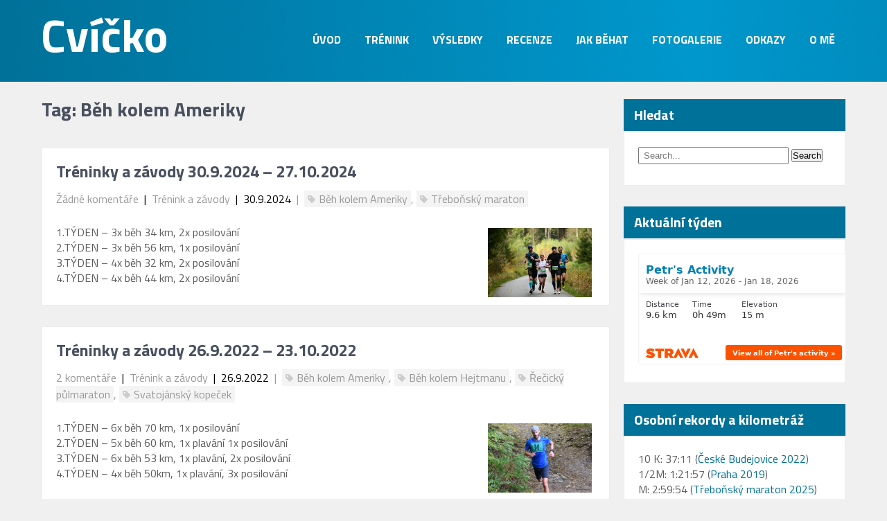

--- FILE ---
content_type: text/html; charset=UTF-8
request_url: https://www.cvicko.cz/znacky/beh-kolem-ameriky/
body_size: 12664
content:
<!DOCTYPE html>
<html lang="cs">
<head>
<meta charset="UTF-8">
<meta name="viewport" content="width=device-width, initial-scale=1">
<meta property="og:image" content="https://www.cvicko.cz/wp-content/themes/skt-yogi-lite/images/cvicko2016finallogotr.png" />
<meta property="og:type" content="website" />

<link rel="profile" href="http://gmpg.org/xfn/11">
<link rel="pingback" href="https://www.cvicko.cz/xmlrpc.php">
<link href="https://fonts.googleapis.com/css?family=Titillium+Web:400,700" rel="stylesheet">
<title>Běh kolem Ameriky &#8211; Cvíčko</title>
<meta name='robots' content='max-image-preview:large' />
	<style>img:is([sizes="auto" i], [sizes^="auto," i]) { contain-intrinsic-size: 3000px 1500px }</style>
	<link rel='dns-prefetch' href='//fonts.googleapis.com' />
<link rel="alternate" type="application/rss+xml" title="Cvíčko &raquo; RSS zdroj" href="https://www.cvicko.cz/feed/" />
<link rel="alternate" type="application/rss+xml" title="Cvíčko &raquo; RSS komentářů" href="https://www.cvicko.cz/comments/feed/" />
<link rel="alternate" type="application/rss+xml" title="Cvíčko &raquo; RSS pro štítek Běh kolem Ameriky" href="https://www.cvicko.cz/znacky/beh-kolem-ameriky/feed/" />
<script type="text/javascript">
/* <![CDATA[ */
window._wpemojiSettings = {"baseUrl":"https:\/\/s.w.org\/images\/core\/emoji\/15.0.3\/72x72\/","ext":".png","svgUrl":"https:\/\/s.w.org\/images\/core\/emoji\/15.0.3\/svg\/","svgExt":".svg","source":{"concatemoji":"https:\/\/www.cvicko.cz\/wp-includes\/js\/wp-emoji-release.min.js?ver=6.7.4"}};
/*! This file is auto-generated */
!function(i,n){var o,s,e;function c(e){try{var t={supportTests:e,timestamp:(new Date).valueOf()};sessionStorage.setItem(o,JSON.stringify(t))}catch(e){}}function p(e,t,n){e.clearRect(0,0,e.canvas.width,e.canvas.height),e.fillText(t,0,0);var t=new Uint32Array(e.getImageData(0,0,e.canvas.width,e.canvas.height).data),r=(e.clearRect(0,0,e.canvas.width,e.canvas.height),e.fillText(n,0,0),new Uint32Array(e.getImageData(0,0,e.canvas.width,e.canvas.height).data));return t.every(function(e,t){return e===r[t]})}function u(e,t,n){switch(t){case"flag":return n(e,"\ud83c\udff3\ufe0f\u200d\u26a7\ufe0f","\ud83c\udff3\ufe0f\u200b\u26a7\ufe0f")?!1:!n(e,"\ud83c\uddfa\ud83c\uddf3","\ud83c\uddfa\u200b\ud83c\uddf3")&&!n(e,"\ud83c\udff4\udb40\udc67\udb40\udc62\udb40\udc65\udb40\udc6e\udb40\udc67\udb40\udc7f","\ud83c\udff4\u200b\udb40\udc67\u200b\udb40\udc62\u200b\udb40\udc65\u200b\udb40\udc6e\u200b\udb40\udc67\u200b\udb40\udc7f");case"emoji":return!n(e,"\ud83d\udc26\u200d\u2b1b","\ud83d\udc26\u200b\u2b1b")}return!1}function f(e,t,n){var r="undefined"!=typeof WorkerGlobalScope&&self instanceof WorkerGlobalScope?new OffscreenCanvas(300,150):i.createElement("canvas"),a=r.getContext("2d",{willReadFrequently:!0}),o=(a.textBaseline="top",a.font="600 32px Arial",{});return e.forEach(function(e){o[e]=t(a,e,n)}),o}function t(e){var t=i.createElement("script");t.src=e,t.defer=!0,i.head.appendChild(t)}"undefined"!=typeof Promise&&(o="wpEmojiSettingsSupports",s=["flag","emoji"],n.supports={everything:!0,everythingExceptFlag:!0},e=new Promise(function(e){i.addEventListener("DOMContentLoaded",e,{once:!0})}),new Promise(function(t){var n=function(){try{var e=JSON.parse(sessionStorage.getItem(o));if("object"==typeof e&&"number"==typeof e.timestamp&&(new Date).valueOf()<e.timestamp+604800&&"object"==typeof e.supportTests)return e.supportTests}catch(e){}return null}();if(!n){if("undefined"!=typeof Worker&&"undefined"!=typeof OffscreenCanvas&&"undefined"!=typeof URL&&URL.createObjectURL&&"undefined"!=typeof Blob)try{var e="postMessage("+f.toString()+"("+[JSON.stringify(s),u.toString(),p.toString()].join(",")+"));",r=new Blob([e],{type:"text/javascript"}),a=new Worker(URL.createObjectURL(r),{name:"wpTestEmojiSupports"});return void(a.onmessage=function(e){c(n=e.data),a.terminate(),t(n)})}catch(e){}c(n=f(s,u,p))}t(n)}).then(function(e){for(var t in e)n.supports[t]=e[t],n.supports.everything=n.supports.everything&&n.supports[t],"flag"!==t&&(n.supports.everythingExceptFlag=n.supports.everythingExceptFlag&&n.supports[t]);n.supports.everythingExceptFlag=n.supports.everythingExceptFlag&&!n.supports.flag,n.DOMReady=!1,n.readyCallback=function(){n.DOMReady=!0}}).then(function(){return e}).then(function(){var e;n.supports.everything||(n.readyCallback(),(e=n.source||{}).concatemoji?t(e.concatemoji):e.wpemoji&&e.twemoji&&(t(e.twemoji),t(e.wpemoji)))}))}((window,document),window._wpemojiSettings);
/* ]]> */
</script>
<style id='wp-emoji-styles-inline-css' type='text/css'>

	img.wp-smiley, img.emoji {
		display: inline !important;
		border: none !important;
		box-shadow: none !important;
		height: 1em !important;
		width: 1em !important;
		margin: 0 0.07em !important;
		vertical-align: -0.1em !important;
		background: none !important;
		padding: 0 !important;
	}
</style>
<link rel='stylesheet' id='wp-block-library-css' href='https://www.cvicko.cz/wp-includes/css/dist/block-library/style.min.css?ver=6.7.4' type='text/css' media='all' />
<style id='classic-theme-styles-inline-css' type='text/css'>
/*! This file is auto-generated */
.wp-block-button__link{color:#fff;background-color:#32373c;border-radius:9999px;box-shadow:none;text-decoration:none;padding:calc(.667em + 2px) calc(1.333em + 2px);font-size:1.125em}.wp-block-file__button{background:#32373c;color:#fff;text-decoration:none}
</style>
<style id='global-styles-inline-css' type='text/css'>
:root{--wp--preset--aspect-ratio--square: 1;--wp--preset--aspect-ratio--4-3: 4/3;--wp--preset--aspect-ratio--3-4: 3/4;--wp--preset--aspect-ratio--3-2: 3/2;--wp--preset--aspect-ratio--2-3: 2/3;--wp--preset--aspect-ratio--16-9: 16/9;--wp--preset--aspect-ratio--9-16: 9/16;--wp--preset--color--black: #000000;--wp--preset--color--cyan-bluish-gray: #abb8c3;--wp--preset--color--white: #ffffff;--wp--preset--color--pale-pink: #f78da7;--wp--preset--color--vivid-red: #cf2e2e;--wp--preset--color--luminous-vivid-orange: #ff6900;--wp--preset--color--luminous-vivid-amber: #fcb900;--wp--preset--color--light-green-cyan: #7bdcb5;--wp--preset--color--vivid-green-cyan: #00d084;--wp--preset--color--pale-cyan-blue: #8ed1fc;--wp--preset--color--vivid-cyan-blue: #0693e3;--wp--preset--color--vivid-purple: #9b51e0;--wp--preset--gradient--vivid-cyan-blue-to-vivid-purple: linear-gradient(135deg,rgba(6,147,227,1) 0%,rgb(155,81,224) 100%);--wp--preset--gradient--light-green-cyan-to-vivid-green-cyan: linear-gradient(135deg,rgb(122,220,180) 0%,rgb(0,208,130) 100%);--wp--preset--gradient--luminous-vivid-amber-to-luminous-vivid-orange: linear-gradient(135deg,rgba(252,185,0,1) 0%,rgba(255,105,0,1) 100%);--wp--preset--gradient--luminous-vivid-orange-to-vivid-red: linear-gradient(135deg,rgba(255,105,0,1) 0%,rgb(207,46,46) 100%);--wp--preset--gradient--very-light-gray-to-cyan-bluish-gray: linear-gradient(135deg,rgb(238,238,238) 0%,rgb(169,184,195) 100%);--wp--preset--gradient--cool-to-warm-spectrum: linear-gradient(135deg,rgb(74,234,220) 0%,rgb(151,120,209) 20%,rgb(207,42,186) 40%,rgb(238,44,130) 60%,rgb(251,105,98) 80%,rgb(254,248,76) 100%);--wp--preset--gradient--blush-light-purple: linear-gradient(135deg,rgb(255,206,236) 0%,rgb(152,150,240) 100%);--wp--preset--gradient--blush-bordeaux: linear-gradient(135deg,rgb(254,205,165) 0%,rgb(254,45,45) 50%,rgb(107,0,62) 100%);--wp--preset--gradient--luminous-dusk: linear-gradient(135deg,rgb(255,203,112) 0%,rgb(199,81,192) 50%,rgb(65,88,208) 100%);--wp--preset--gradient--pale-ocean: linear-gradient(135deg,rgb(255,245,203) 0%,rgb(182,227,212) 50%,rgb(51,167,181) 100%);--wp--preset--gradient--electric-grass: linear-gradient(135deg,rgb(202,248,128) 0%,rgb(113,206,126) 100%);--wp--preset--gradient--midnight: linear-gradient(135deg,rgb(2,3,129) 0%,rgb(40,116,252) 100%);--wp--preset--font-size--small: 13px;--wp--preset--font-size--medium: 20px;--wp--preset--font-size--large: 36px;--wp--preset--font-size--x-large: 42px;--wp--preset--spacing--20: 0.44rem;--wp--preset--spacing--30: 0.67rem;--wp--preset--spacing--40: 1rem;--wp--preset--spacing--50: 1.5rem;--wp--preset--spacing--60: 2.25rem;--wp--preset--spacing--70: 3.38rem;--wp--preset--spacing--80: 5.06rem;--wp--preset--shadow--natural: 6px 6px 9px rgba(0, 0, 0, 0.2);--wp--preset--shadow--deep: 12px 12px 50px rgba(0, 0, 0, 0.4);--wp--preset--shadow--sharp: 6px 6px 0px rgba(0, 0, 0, 0.2);--wp--preset--shadow--outlined: 6px 6px 0px -3px rgba(255, 255, 255, 1), 6px 6px rgba(0, 0, 0, 1);--wp--preset--shadow--crisp: 6px 6px 0px rgba(0, 0, 0, 1);}:where(.is-layout-flex){gap: 0.5em;}:where(.is-layout-grid){gap: 0.5em;}body .is-layout-flex{display: flex;}.is-layout-flex{flex-wrap: wrap;align-items: center;}.is-layout-flex > :is(*, div){margin: 0;}body .is-layout-grid{display: grid;}.is-layout-grid > :is(*, div){margin: 0;}:where(.wp-block-columns.is-layout-flex){gap: 2em;}:where(.wp-block-columns.is-layout-grid){gap: 2em;}:where(.wp-block-post-template.is-layout-flex){gap: 1.25em;}:where(.wp-block-post-template.is-layout-grid){gap: 1.25em;}.has-black-color{color: var(--wp--preset--color--black) !important;}.has-cyan-bluish-gray-color{color: var(--wp--preset--color--cyan-bluish-gray) !important;}.has-white-color{color: var(--wp--preset--color--white) !important;}.has-pale-pink-color{color: var(--wp--preset--color--pale-pink) !important;}.has-vivid-red-color{color: var(--wp--preset--color--vivid-red) !important;}.has-luminous-vivid-orange-color{color: var(--wp--preset--color--luminous-vivid-orange) !important;}.has-luminous-vivid-amber-color{color: var(--wp--preset--color--luminous-vivid-amber) !important;}.has-light-green-cyan-color{color: var(--wp--preset--color--light-green-cyan) !important;}.has-vivid-green-cyan-color{color: var(--wp--preset--color--vivid-green-cyan) !important;}.has-pale-cyan-blue-color{color: var(--wp--preset--color--pale-cyan-blue) !important;}.has-vivid-cyan-blue-color{color: var(--wp--preset--color--vivid-cyan-blue) !important;}.has-vivid-purple-color{color: var(--wp--preset--color--vivid-purple) !important;}.has-black-background-color{background-color: var(--wp--preset--color--black) !important;}.has-cyan-bluish-gray-background-color{background-color: var(--wp--preset--color--cyan-bluish-gray) !important;}.has-white-background-color{background-color: var(--wp--preset--color--white) !important;}.has-pale-pink-background-color{background-color: var(--wp--preset--color--pale-pink) !important;}.has-vivid-red-background-color{background-color: var(--wp--preset--color--vivid-red) !important;}.has-luminous-vivid-orange-background-color{background-color: var(--wp--preset--color--luminous-vivid-orange) !important;}.has-luminous-vivid-amber-background-color{background-color: var(--wp--preset--color--luminous-vivid-amber) !important;}.has-light-green-cyan-background-color{background-color: var(--wp--preset--color--light-green-cyan) !important;}.has-vivid-green-cyan-background-color{background-color: var(--wp--preset--color--vivid-green-cyan) !important;}.has-pale-cyan-blue-background-color{background-color: var(--wp--preset--color--pale-cyan-blue) !important;}.has-vivid-cyan-blue-background-color{background-color: var(--wp--preset--color--vivid-cyan-blue) !important;}.has-vivid-purple-background-color{background-color: var(--wp--preset--color--vivid-purple) !important;}.has-black-border-color{border-color: var(--wp--preset--color--black) !important;}.has-cyan-bluish-gray-border-color{border-color: var(--wp--preset--color--cyan-bluish-gray) !important;}.has-white-border-color{border-color: var(--wp--preset--color--white) !important;}.has-pale-pink-border-color{border-color: var(--wp--preset--color--pale-pink) !important;}.has-vivid-red-border-color{border-color: var(--wp--preset--color--vivid-red) !important;}.has-luminous-vivid-orange-border-color{border-color: var(--wp--preset--color--luminous-vivid-orange) !important;}.has-luminous-vivid-amber-border-color{border-color: var(--wp--preset--color--luminous-vivid-amber) !important;}.has-light-green-cyan-border-color{border-color: var(--wp--preset--color--light-green-cyan) !important;}.has-vivid-green-cyan-border-color{border-color: var(--wp--preset--color--vivid-green-cyan) !important;}.has-pale-cyan-blue-border-color{border-color: var(--wp--preset--color--pale-cyan-blue) !important;}.has-vivid-cyan-blue-border-color{border-color: var(--wp--preset--color--vivid-cyan-blue) !important;}.has-vivid-purple-border-color{border-color: var(--wp--preset--color--vivid-purple) !important;}.has-vivid-cyan-blue-to-vivid-purple-gradient-background{background: var(--wp--preset--gradient--vivid-cyan-blue-to-vivid-purple) !important;}.has-light-green-cyan-to-vivid-green-cyan-gradient-background{background: var(--wp--preset--gradient--light-green-cyan-to-vivid-green-cyan) !important;}.has-luminous-vivid-amber-to-luminous-vivid-orange-gradient-background{background: var(--wp--preset--gradient--luminous-vivid-amber-to-luminous-vivid-orange) !important;}.has-luminous-vivid-orange-to-vivid-red-gradient-background{background: var(--wp--preset--gradient--luminous-vivid-orange-to-vivid-red) !important;}.has-very-light-gray-to-cyan-bluish-gray-gradient-background{background: var(--wp--preset--gradient--very-light-gray-to-cyan-bluish-gray) !important;}.has-cool-to-warm-spectrum-gradient-background{background: var(--wp--preset--gradient--cool-to-warm-spectrum) !important;}.has-blush-light-purple-gradient-background{background: var(--wp--preset--gradient--blush-light-purple) !important;}.has-blush-bordeaux-gradient-background{background: var(--wp--preset--gradient--blush-bordeaux) !important;}.has-luminous-dusk-gradient-background{background: var(--wp--preset--gradient--luminous-dusk) !important;}.has-pale-ocean-gradient-background{background: var(--wp--preset--gradient--pale-ocean) !important;}.has-electric-grass-gradient-background{background: var(--wp--preset--gradient--electric-grass) !important;}.has-midnight-gradient-background{background: var(--wp--preset--gradient--midnight) !important;}.has-small-font-size{font-size: var(--wp--preset--font-size--small) !important;}.has-medium-font-size{font-size: var(--wp--preset--font-size--medium) !important;}.has-large-font-size{font-size: var(--wp--preset--font-size--large) !important;}.has-x-large-font-size{font-size: var(--wp--preset--font-size--x-large) !important;}
:where(.wp-block-post-template.is-layout-flex){gap: 1.25em;}:where(.wp-block-post-template.is-layout-grid){gap: 1.25em;}
:where(.wp-block-columns.is-layout-flex){gap: 2em;}:where(.wp-block-columns.is-layout-grid){gap: 2em;}
:root :where(.wp-block-pullquote){font-size: 1.5em;line-height: 1.6;}
</style>
<link rel='stylesheet' id='cptch_stylesheet-css' href='https://www.cvicko.cz/wp-content/plugins/captcha/css/front_end_style.css?ver=4.2.8' type='text/css' media='all' />
<link rel='stylesheet' id='dashicons-css' href='https://www.cvicko.cz/wp-includes/css/dashicons.min.css?ver=6.7.4' type='text/css' media='all' />
<link rel='stylesheet' id='cptch_desktop_style-css' href='https://www.cvicko.cz/wp-content/plugins/captcha/css/desktop_style.css?ver=4.2.8' type='text/css' media='all' />
<link rel='stylesheet' id='pld-font-awesome-css' href='https://www.cvicko.cz/wp-content/plugins/posts-like-dislike/css/fontawesome/css/all.min.css?ver=1.1.4' type='text/css' media='all' />
<link rel='stylesheet' id='pld-frontend-css' href='https://www.cvicko.cz/wp-content/plugins/posts-like-dislike/css/pld-frontend.css?ver=1.1.4' type='text/css' media='all' />
<link rel='stylesheet' id='skt-yogi-lite-font-css' href='//fonts.googleapis.com/css?family=Open+Sans%3A300%2C400%2C600%2C700%2C800%2C900%7CPlayball%3A400&#038;ver=6.7.4' type='text/css' media='all' />
<link rel='stylesheet' id='skt-yogi-lite-basic-style-css' href='https://www.cvicko.cz/wp-content/themes/skt-yogi-lite/style.css?ver=100519' type='text/css' media='all' />
<link rel='stylesheet' id='skt-yogi-lite-editor-style-css' href='https://www.cvicko.cz/wp-content/themes/skt-yogi-lite/editor-style.css?ver=6.7.4' type='text/css' media='all' />
<link rel='stylesheet' id='nivo-slider-css' href='https://www.cvicko.cz/wp-content/themes/skt-yogi-lite/css/nivo-slider.css?ver=6.7.4' type='text/css' media='all' />
<link rel='stylesheet' id='skt-yogi-lite-main-style-css' href='https://www.cvicko.cz/wp-content/themes/skt-yogi-lite/css/responsive.css?ver=100519' type='text/css' media='all' />
<link rel='stylesheet' id='skt-yogi-lite-base-style-css' href='https://www.cvicko.cz/wp-content/themes/skt-yogi-lite/css/style_base.css?ver=6.7.4' type='text/css' media='all' />
<link rel='stylesheet' id='animate-css' href='https://www.cvicko.cz/wp-content/themes/skt-yogi-lite/css/animation.css?ver=6.7.4' type='text/css' media='all' />
<link rel='stylesheet' id='slb_core-css' href='https://www.cvicko.cz/wp-content/plugins/simple-lightbox/client/css/app.css?ver=2.8.1' type='text/css' media='all' />
<script type="text/javascript" src="https://www.cvicko.cz/wp-includes/js/jquery/jquery.min.js?ver=3.7.1" id="jquery-core-js"></script>
<script type="text/javascript" src="https://www.cvicko.cz/wp-includes/js/jquery/jquery-migrate.min.js?ver=3.4.1" id="jquery-migrate-js"></script>
<script type="text/javascript" id="pld-frontend-js-extra">
/* <![CDATA[ */
var pld_js_object = {"admin_ajax_url":"https:\/\/www.cvicko.cz\/wp-admin\/admin-ajax.php","admin_ajax_nonce":"9d7e5a0874"};
/* ]]> */
</script>
<script type="text/javascript" src="https://www.cvicko.cz/wp-content/plugins/posts-like-dislike/js/pld-frontend.js?ver=1.1.4" id="pld-frontend-js"></script>
<script type="text/javascript" src="https://www.cvicko.cz/wp-content/themes/skt-yogi-lite/js/jquery.nivo.slider.js?ver=6.7.4" id="jquery-nivo-js"></script>
<script type="text/javascript" src="https://www.cvicko.cz/wp-content/themes/skt-yogi-lite/js/custom.js?ver=6.7.4" id="skt-yogi-lite-custom_js-js"></script>
<link rel="https://api.w.org/" href="https://www.cvicko.cz/wp-json/" /><link rel="alternate" title="JSON" type="application/json" href="https://www.cvicko.cz/wp-json/wp/v2/tags/33" /><link rel="EditURI" type="application/rsd+xml" title="RSD" href="https://www.cvicko.cz/xmlrpc.php?rsd" />
<meta name="generator" content="WordPress 6.7.4" />
<style>a.pld-like-dislike-trigger {color: #007199;}</style>        	<style type="text/css"> 
					
					a, .blog_lists h2 a:hover,
					#sidebar ul li a:hover,
					.recent-post h6:hover,				
					.copyright-txt span,					
					a.more-button span,
					.cols-4 span,					
					.listpages:hover h4,
					.header .header-inner .nav ul li a:hover, 
					.header .header-inner,
					.morelink,
					.header span.tagline,
					.MoreLink
					{ color:#007199;}
					 
					.social-icons a:hover, 
					.pagination ul li .current, 
					.pagination ul li a:hover, 
					#commentform input#submit:hover,								
					h3.widget-title,				
					.wpcf7 input[type="submit"],
					.listpages:hover .morelink,
					.MoreLink:hover,
					.headerfull,
					.slide_info h2,
					.nivo-controlNav a.active
					{ background-color:#007199 !important;}
					
					.header .header-inner .nav,				
					.listpages:hover .morelink,
					.MoreLink,
					.section_title,
					.listpages,
					.listpages h2,
					.morelink,
					#wrapfirst h1,
					.cols-3 h5 span
					{ border-color:#007199;}
					
			</style>  
<style type="text/css">.recentcomments a{display:inline !important;padding:0 !important;margin:0 !important;}</style>	<style type="text/css">
		
	</style>
			<style type="text/css" id="wp-custom-css">
			h1, h2, h3 { text-transform: none}		</style>
		<script async src="//pagead2.googlesyndication.com/pagead/js/adsbygoogle.js"></script>
<script>
  (adsbygoogle = window.adsbygoogle || []).push({
    google_ad_client: "ca-pub-4643263546505112",
    enable_page_level_ads: true
  });
</script>
<script>
  (function(i,s,o,g,r,a,m){i['GoogleAnalyticsObject']=r;i[r]=i[r]||function(){
  (i[r].q=i[r].q||[]).push(arguments)},i[r].l=1*new Date();a=s.createElement(o),
  m=s.getElementsByTagName(o)[0];a.async=1;a.src=g;m.parentNode.insertBefore(a,m)
  })(window,document,'script','https://www.google-analytics.com/analytics.js','ga');

  ga('create', 'UA-3092565-17', 'auto');
  ga('send', 'pageview');

</script>
</head>

<body class="archive tag tag-beh-kolem-ameriky tag-33">
                    <div class="toggle">
                <a class="toggleMenu" href="#">Menu</a>
                </div><!-- toggle -->	
<div class="header"> 

				       
        <div class="header-inner">

                <div class="logo">
                		                        <a href="https://www.cvicko.cz/">
                                <img src="https://www.cvicko.cz/wp-content/themes/skt-yogi-lite/images/cvicko2016finallogotr184x54.png" width="184" height="54" alt="Cvíčko" title="Cvíčko.cz - tréninkový deník">
                               <!-- <span class="tagline">Tréninkový deník</span> -->                       
                        </a>                      

                 </div><!-- logo --> 

                 <div class="headerright">
                 

                <div class="nav">                  
                    <div class="menu-hlavni-container"><ul id="menu-hlavni" class="menu"><li id="menu-item-116" class="menu-item menu-item-type-custom menu-item-object-custom menu-item-home menu-item-116"><a href="http://www.cvicko.cz/">Úvod</a></li>
<li id="menu-item-605" class="menu-item menu-item-type-taxonomy menu-item-object-category menu-item-605"><a href="https://www.cvicko.cz/rubriky/muj-trenink/">Trénink</a></li>
<li id="menu-item-802" class="menu-item menu-item-type-taxonomy menu-item-object-category menu-item-802"><a href="https://www.cvicko.cz/rubriky/vysledky/">Výsledky</a></li>
<li id="menu-item-232" class="menu-item menu-item-type-taxonomy menu-item-object-category menu-item-232"><a href="https://www.cvicko.cz/rubriky/tipy-a-recenze/">Recenze</a></li>
<li id="menu-item-161" class="menu-item menu-item-type-taxonomy menu-item-object-category menu-item-161"><a href="https://www.cvicko.cz/rubriky/jak-behat/">Jak běhat</a></li>
<li id="menu-item-1239" class="menu-item menu-item-type-post_type menu-item-object-page menu-item-1239"><a href="https://www.cvicko.cz/fotogalerie/">Fotogalerie</a></li>
<li id="menu-item-2738" class="menu-item menu-item-type-post_type menu-item-object-page menu-item-2738"><a href="https://www.cvicko.cz/zajimave-odkazy/">Odkazy</a></li>
<li id="menu-item-712" class="menu-item menu-item-type-post_type menu-item-object-page menu-item-712"><a href="https://www.cvicko.cz/o-me/">O mě</a></li>
</ul></div>                </div><!-- nav -->                     
                 <div class="clear"></div>
             </div><!-- .headerright -->
                 <div class="clear"></div>                 
   </div><!-- header-inner -->
</div><!-- header -->


<div class="container">
     <div class="page_content">
        <section class="site-main">
			                <header class="page-header">
                    <h1 class="entry-title">
                        Tag: Běh kolem Ameriky                    </h1>
                                    </header><!-- .page-header -->
				<div class="blog-post">
					                                             <div class="blog_lists">
<div class="entry-obsah">	    
<article id="post-22561" class="post-22561 post type-post status-publish format-standard has-post-thumbnail hentry category-muj-trenink tag-beh-kolem-ameriky tag-trebonsky-maraton">
        <header class="entry-header">
        
            <!-- post-thumb -->
            <h2><a href="https://www.cvicko.cz/treninky-a-zavody-30-9-2024-27-10-2024/" rel="bookmark">Tréninky a závody 30.9.2024 &#8211; 27.10.2024</a></h2>
                          <div class="postmeta">
<!-- <div class="post-comment"><a href="https://www.cvicko.cz/treninky-a-zavody-30-9-2024-27-10-2024/">Číst více</a></div> -->
                    <div class="post-comment"><a href="https://www.cvicko.cz/treninky-a-zavody-30-9-2024-27-10-2024/#respond">Žádné komentáře</a></div>
                    <div class="post-categories"> &nbsp;|&nbsp; <a href="https://www.cvicko.cz/rubriky/muj-trenink/" rel="category tag">Trénink a závody</a></div>                  
                    <div class="post-date"> &nbsp;|&nbsp; 30.9.2024</div><!-- post-date -->
<div class="post-tags"> &nbsp;|&nbsp; <a href="https://www.cvicko.cz/znacky/beh-kolem-ameriky/" rel="tag">Běh kolem Ameriky</a>, <a href="https://www.cvicko.cz/znacky/trebonsky-maraton/" rel="tag">Třeboňský maraton</a> </div>
                </div><!-- postmeta -->
                     </header><!-- .entry-header -->
                <div class="entry-summary">	
<div class="post-thumb"><a href="https://www.cvicko.cz/treninky-a-zavody-30-9-2024-27-10-2024/"><img width="1048" height="699" src="https://www.cvicko.cz/wp-content/uploads/2024/10/trebon-maraton-27.jpg" class="attachment-post-thumbnail size-post-thumbnail wp-post-image" alt="" decoding="async" fetchpriority="high" srcset="https://www.cvicko.cz/wp-content/uploads/2024/10/trebon-maraton-27.jpg 1048w, https://www.cvicko.cz/wp-content/uploads/2024/10/trebon-maraton-27-300x200.jpg 300w, https://www.cvicko.cz/wp-content/uploads/2024/10/trebon-maraton-27-1024x683.jpg 1024w, https://www.cvicko.cz/wp-content/uploads/2024/10/trebon-maraton-27-768x512.jpg 768w" sizes="(max-width: 1048px) 100vw, 1048px" /></a></div>
           	<p>1.TÝDEN &#8211; 3x běh 34 km, 2x posilování<br />2.TÝDEN &#8211; 3x běh 56 km, 1x posilování<br />3.TÝDEN &#8211; 4x běh 32 km, 2x posilování<br />4.TÝDEN &#8211; 4x běh 44 km, 2x posilování</p>
        </div><!-- .entry-summary -->
            </article><!-- #post-## -->
 </div><!-- .entry-obsah -->
</div><!-- blog-post-repeat -->                                             <div class="blog_lists">
<div class="entry-obsah">	    
<article id="post-19140" class="post-19140 post type-post status-publish format-standard has-post-thumbnail hentry category-muj-trenink tag-beh-kolem-ameriky tag-beh-kolem-hejtmanu tag-recicky-pulmaraton tag-svatojansky-kopecek">
        <header class="entry-header">
        
            <!-- post-thumb -->
            <h2><a href="https://www.cvicko.cz/treninky-a-zavody-26-9-2022-23-10-2022/" rel="bookmark">Tréninky a závody 26.9.2022 &#8211; 23.10.2022</a></h2>
                          <div class="postmeta">
<!-- <div class="post-comment"><a href="https://www.cvicko.cz/treninky-a-zavody-26-9-2022-23-10-2022/">Číst více</a></div> -->
                    <div class="post-comment"><a href="https://www.cvicko.cz/treninky-a-zavody-26-9-2022-23-10-2022/#comments">2 komentáře</a></div>
                    <div class="post-categories"> &nbsp;|&nbsp; <a href="https://www.cvicko.cz/rubriky/muj-trenink/" rel="category tag">Trénink a závody</a></div>                  
                    <div class="post-date"> &nbsp;|&nbsp; 26.9.2022</div><!-- post-date -->
<div class="post-tags"> &nbsp;|&nbsp; <a href="https://www.cvicko.cz/znacky/beh-kolem-ameriky/" rel="tag">Běh kolem Ameriky</a>, <a href="https://www.cvicko.cz/znacky/beh-kolem-hejtmanu/" rel="tag">Běh kolem Hejtmanu</a>, <a href="https://www.cvicko.cz/znacky/recicky-pulmaraton/" rel="tag">Řečický půlmaraton</a>, <a href="https://www.cvicko.cz/znacky/svatojansky-kopecek/" rel="tag">Svatojánský kopeček</a> </div>
                </div><!-- postmeta -->
                     </header><!-- .entry-header -->
                <div class="entry-summary">	
<div class="post-thumb"><a href="https://www.cvicko.cz/treninky-a-zavody-26-9-2022-23-10-2022/"><img width="2048" height="1366" src="https://www.cvicko.cz/wp-content/uploads/2022/10/968548__.jpg" class="attachment-post-thumbnail size-post-thumbnail wp-post-image" alt="" decoding="async" srcset="https://www.cvicko.cz/wp-content/uploads/2022/10/968548__.jpg 2048w, https://www.cvicko.cz/wp-content/uploads/2022/10/968548__-300x200.jpg 300w, https://www.cvicko.cz/wp-content/uploads/2022/10/968548__-1024x683.jpg 1024w, https://www.cvicko.cz/wp-content/uploads/2022/10/968548__-768x512.jpg 768w, https://www.cvicko.cz/wp-content/uploads/2022/10/968548__-1536x1025.jpg 1536w" sizes="(max-width: 2048px) 100vw, 2048px" /></a></div>
           	<p>1.TÝDEN &#8211; 6x běh 70 km, 1x posilování<br />2.TÝDEN &#8211; 5x běh 60 km, 1x plavání 1x posilování<br />3.TÝDEN &#8211; 6x běh 53 km, 1x plavání, 2x posilování<br />4.TÝDEN &#8211; 4x běh 50km, 1x plavání, 3x posilování</p>
        </div><!-- .entry-summary -->
            </article><!-- #post-## -->
 </div><!-- .entry-obsah -->
</div><!-- blog-post-repeat -->                                             <div class="blog_lists">
<div class="entry-obsah">	    
<article id="post-12133" class="post-12133 post type-post status-publish format-standard has-post-thumbnail hentry category-muj-trenink tag-beh-kolem-ameriky tag-beh-kolem-hejtmanu tag-velesinsky-pulmaraton">
        <header class="entry-header">
        
            <!-- post-thumb -->
            <h2><a href="https://www.cvicko.cz/treninky-a-zavody-1-10-2018-28-10-2018/" rel="bookmark">Tréninky a závody 1.10.2018 &#8211; 28.10.2018</a></h2>
                          <div class="postmeta">
<!-- <div class="post-comment"><a href="https://www.cvicko.cz/treninky-a-zavody-1-10-2018-28-10-2018/">Číst více</a></div> -->
                    <div class="post-comment"><a href="https://www.cvicko.cz/treninky-a-zavody-1-10-2018-28-10-2018/#respond">Žádné komentáře</a></div>
                    <div class="post-categories"> &nbsp;|&nbsp; <a href="https://www.cvicko.cz/rubriky/muj-trenink/" rel="category tag">Trénink a závody</a></div>                  
                    <div class="post-date"> &nbsp;|&nbsp; 30.9.2018</div><!-- post-date -->
<div class="post-tags"> &nbsp;|&nbsp; <a href="https://www.cvicko.cz/znacky/beh-kolem-ameriky/" rel="tag">Běh kolem Ameriky</a>, <a href="https://www.cvicko.cz/znacky/beh-kolem-hejtmanu/" rel="tag">Běh kolem Hejtmanu</a>, <a href="https://www.cvicko.cz/znacky/velesinsky-pulmaraton/" rel="tag">Velešínský půlmaraton</a> </div>
                </div><!-- postmeta -->
                     </header><!-- .entry-header -->
                <div class="entry-summary">	
<div class="post-thumb"><a href="https://www.cvicko.cz/treninky-a-zavody-1-10-2018-28-10-2018/"><img width="2048" height="1536" src="https://www.cvicko.cz/wp-content/uploads/2018/09/43951509_483827418781763_6410967077078695936_n.jpg" class="attachment-post-thumbnail size-post-thumbnail wp-post-image" alt="" decoding="async" srcset="https://www.cvicko.cz/wp-content/uploads/2018/09/43951509_483827418781763_6410967077078695936_n.jpg 2048w, https://www.cvicko.cz/wp-content/uploads/2018/09/43951509_483827418781763_6410967077078695936_n-300x225.jpg 300w, https://www.cvicko.cz/wp-content/uploads/2018/09/43951509_483827418781763_6410967077078695936_n-1024x768.jpg 1024w" sizes="(max-width: 2048px) 100vw, 2048px" /></a></div>
           	<p>1. TÝDEN &#8211; 3x běh 24 km, 1x kolo 33 km, 2x posilování<br />
2. TÝDEN &#8211; 5x běh 61 km, 1x plavání, 2x posilování<br />
3. TÝDEN &#8211; 5x běh 67 km, 2x plavání, 2x posilování<br />
4. TÝDEN &#8211; 4x běh 66 km, 1x plavání, 1x badminton</p>
        </div><!-- .entry-summary -->
            </article><!-- #post-## -->
 </div><!-- .entry-obsah -->
</div><!-- blog-post-repeat -->                                             <div class="blog_lists">
<div class="entry-obsah">	    
<article id="post-10168" class="post-10168 post type-post status-publish format-standard has-post-thumbnail hentry category-muj-trenink tag-beh-kolem-ameriky tag-beh-kolem-hejtmanu tag-night-run-ceske-budejovice tag-velesinsky-pulmaraton">
        <header class="entry-header">
        
            <!-- post-thumb -->
            <h2><a href="https://www.cvicko.cz/treninky-a-zavody-2-10-2017-29-10-2017/" rel="bookmark">Tréninky a závody 2.10.2017 &#8211; 29.10.2017</a></h2>
                          <div class="postmeta">
<!-- <div class="post-comment"><a href="https://www.cvicko.cz/treninky-a-zavody-2-10-2017-29-10-2017/">Číst více</a></div> -->
                    <div class="post-comment"><a href="https://www.cvicko.cz/treninky-a-zavody-2-10-2017-29-10-2017/#comments">2 komentáře</a></div>
                    <div class="post-categories"> &nbsp;|&nbsp; <a href="https://www.cvicko.cz/rubriky/muj-trenink/" rel="category tag">Trénink a závody</a></div>                  
                    <div class="post-date"> &nbsp;|&nbsp; 3.10.2017</div><!-- post-date -->
<div class="post-tags"> &nbsp;|&nbsp; <a href="https://www.cvicko.cz/znacky/beh-kolem-ameriky/" rel="tag">Běh kolem Ameriky</a>, <a href="https://www.cvicko.cz/znacky/beh-kolem-hejtmanu/" rel="tag">Běh kolem Hejtmanu</a>, <a href="https://www.cvicko.cz/znacky/night-run-ceske-budejovice/" rel="tag">Night-run České Budějovice</a>, <a href="https://www.cvicko.cz/znacky/velesinsky-pulmaraton/" rel="tag">Velešínský půlmaraton</a> </div>
                </div><!-- postmeta -->
                     </header><!-- .entry-header -->
                <div class="entry-summary">	
<div class="post-thumb"><a href="https://www.cvicko.cz/treninky-a-zavody-2-10-2017-29-10-2017/"><img width="1366" height="768" src="https://www.cvicko.cz/wp-content/uploads/2017/10/nightruncb071017.jpg" class="attachment-post-thumbnail size-post-thumbnail wp-post-image" alt="" decoding="async" loading="lazy" srcset="https://www.cvicko.cz/wp-content/uploads/2017/10/nightruncb071017.jpg 1366w, https://www.cvicko.cz/wp-content/uploads/2017/10/nightruncb071017-300x169.jpg 300w, https://www.cvicko.cz/wp-content/uploads/2017/10/nightruncb071017-1024x576.jpg 1024w" sizes="auto, (max-width: 1366px) 100vw, 1366px" /></a></div>
           	<p>1. TÝDEN &#8211; 4x běh 45 km, 2x eliptical, 1x posilování<br />
2. TÝDEN &#8211; 7x běh 78 km, 1x eliptical, 1x kolo<br />
3. TÝDEN &#8211; 5x běh 72 km<br />
4. TÝDEN &#8211; 4x běh 56 km, 2x eliptical</p>
        </div><!-- .entry-summary -->
            </article><!-- #post-## -->
 </div><!-- .entry-obsah -->
</div><!-- blog-post-repeat -->                                             <div class="blog_lists">
<div class="entry-obsah">	    
<article id="post-6300" class="post-6300 post type-post status-publish format-standard has-post-thumbnail hentry category-muj-trenink tag-3000-metru-na-draze tag-beh-kolem-ameriky tag-beh-kolem-hejtmanu tag-velesinsky-pulmaraton">
        <header class="entry-header">
        
            <!-- post-thumb -->
            <h2><a href="https://www.cvicko.cz/treninky-a-zavody-3-10-2016-30-10-2016/" rel="bookmark">Tréninky a závody 3.10.2016 – 30.10.2016</a></h2>
                          <div class="postmeta">
<!-- <div class="post-comment"><a href="https://www.cvicko.cz/treninky-a-zavody-3-10-2016-30-10-2016/">Číst více</a></div> -->
                    <div class="post-comment"><a href="https://www.cvicko.cz/treninky-a-zavody-3-10-2016-30-10-2016/#comments">1 komentář</a></div>
                    <div class="post-categories"> &nbsp;|&nbsp; <a href="https://www.cvicko.cz/rubriky/muj-trenink/" rel="category tag">Trénink a závody</a></div>                  
                    <div class="post-date"> &nbsp;|&nbsp; 3.10.2016</div><!-- post-date -->
<div class="post-tags"> &nbsp;|&nbsp; <a href="https://www.cvicko.cz/znacky/3000-metru-na-draze/" rel="tag">3000 metrů na dráze</a>, <a href="https://www.cvicko.cz/znacky/beh-kolem-ameriky/" rel="tag">Běh kolem Ameriky</a>, <a href="https://www.cvicko.cz/znacky/beh-kolem-hejtmanu/" rel="tag">Běh kolem Hejtmanu</a>, <a href="https://www.cvicko.cz/znacky/velesinsky-pulmaraton/" rel="tag">Velešínský půlmaraton</a> </div>
                </div><!-- postmeta -->
                     </header><!-- .entry-header -->
                <div class="entry-summary">	
<div class="post-thumb"><a href="https://www.cvicko.cz/treninky-a-zavody-3-10-2016-30-10-2016/"><img width="2048" height="1365" src="https://www.cvicko.cz/wp-content/uploads/2016/10/14615831_1483655471661154_2008461580953495432_o.jpg" class="attachment-post-thumbnail size-post-thumbnail wp-post-image" alt="" decoding="async" loading="lazy" srcset="https://www.cvicko.cz/wp-content/uploads/2016/10/14615831_1483655471661154_2008461580953495432_o.jpg 2048w, https://www.cvicko.cz/wp-content/uploads/2016/10/14615831_1483655471661154_2008461580953495432_o-300x200.jpg 300w, https://www.cvicko.cz/wp-content/uploads/2016/10/14615831_1483655471661154_2008461580953495432_o-1024x683.jpg 1024w" sizes="auto, (max-width: 2048px) 100vw, 2048px" /></a></div>
           	<p>1. TÝDEN &#8211; 7x běh 72 km (závod 10 km), 2x posilování<br />
2. TÝDEN &#8211; 5x běh 56 km (závod 8 km), 2x posilování<br />
3. TÝDEN &#8211; 5x běh 75 km (závod 3 km), 2x posilování<br />
4. TÝDEN &#8211; 6x běh 70 km (závod 21 km), 2x posilování</p>
<p><strong>CELKEM 23x běh 273 km</strong></p>
        </div><!-- .entry-summary -->
            </article><!-- #post-## -->
 </div><!-- .entry-obsah -->
</div><!-- blog-post-repeat -->                                             <div class="blog_lists">
<div class="entry-obsah">	    
<article id="post-2439" class="post-2439 post type-post status-publish format-standard has-post-thumbnail hentry category-muj-trenink tag-beh-kolem-ameriky tag-beh-kolem-hejtmanu tag-velesinsky-pulmaraton">
        <header class="entry-header">
        
            <!-- post-thumb -->
            <h2><a href="https://www.cvicko.cz/treninky-a-zavody-5-10-2015-1-11-2015/" rel="bookmark">Tréninky a závody 5.10.2015 – 1.11.2015</a></h2>
                          <div class="postmeta">
<!-- <div class="post-comment"><a href="https://www.cvicko.cz/treninky-a-zavody-5-10-2015-1-11-2015/">Číst více</a></div> -->
                    <div class="post-comment"><a href="https://www.cvicko.cz/treninky-a-zavody-5-10-2015-1-11-2015/#comments">2 komentáře</a></div>
                    <div class="post-categories"> &nbsp;|&nbsp; <a href="https://www.cvicko.cz/rubriky/muj-trenink/" rel="category tag">Trénink a závody</a></div>                  
                    <div class="post-date"> &nbsp;|&nbsp; 5.10.2015</div><!-- post-date -->
<div class="post-tags"> &nbsp;|&nbsp; <a href="https://www.cvicko.cz/znacky/beh-kolem-ameriky/" rel="tag">Běh kolem Ameriky</a>, <a href="https://www.cvicko.cz/znacky/beh-kolem-hejtmanu/" rel="tag">Běh kolem Hejtmanu</a>, <a href="https://www.cvicko.cz/znacky/velesinsky-pulmaraton/" rel="tag">Velešínský půlmaraton</a> </div>
                </div><!-- postmeta -->
                     </header><!-- .entry-header -->
                <div class="entry-summary">	
<div class="post-thumb"><a href="https://www.cvicko.cz/treninky-a-zavody-5-10-2015-1-11-2015/"><img width="300" height="125" src="https://www.cvicko.cz/wp-content/uploads/2015/10/Velesin_2015_336-300x125.jpg" class="attachment-post-thumbnail size-post-thumbnail wp-post-image" alt="" decoding="async" loading="lazy" /></a></div>
           	<p>1. TÝDEN 5x běh 66 km, 2x plavání, 2x posilování<br />
2. TÝDEN 4x běh 52 km, 1x plavání, 1x posilování<br />
3. TÝDEN 4x běh 56 km, 1x plavání, 2x posilování<br />
4. TÝDEN 4x běh 60 km, 1x hokej, 1x posilování</p>
<p><strong>CELKEM 17x běh 234 km</strong></p>
        </div><!-- .entry-summary -->
            </article><!-- #post-## -->
 </div><!-- .entry-obsah -->
</div><!-- blog-post-repeat -->                                             <div class="blog_lists">
<div class="entry-obsah">	    
<article id="post-1140" class="post-1140 post type-post status-publish format-standard has-post-thumbnail hentry category-muj-trenink tag-beh-kolem-ameriky tag-beh-kolem-hejtmanu tag-velesinsky-pulmaraton">
        <header class="entry-header">
        
            <!-- post-thumb -->
            <h2><a href="https://www.cvicko.cz/treninky-a-zavody-6-10-12-10-2014/" rel="bookmark">Tréninky a závody 6.10. – 2.11.2014</a></h2>
                          <div class="postmeta">
<!-- <div class="post-comment"><a href="https://www.cvicko.cz/treninky-a-zavody-6-10-12-10-2014/">Číst více</a></div> -->
                    <div class="post-comment"><a href="https://www.cvicko.cz/treninky-a-zavody-6-10-12-10-2014/#respond">Žádné komentáře</a></div>
                    <div class="post-categories"> &nbsp;|&nbsp; <a href="https://www.cvicko.cz/rubriky/muj-trenink/" rel="category tag">Trénink a závody</a></div>                  
                    <div class="post-date"> &nbsp;|&nbsp; 13.10.2014</div><!-- post-date -->
<div class="post-tags"> &nbsp;|&nbsp; <a href="https://www.cvicko.cz/znacky/beh-kolem-ameriky/" rel="tag">Běh kolem Ameriky</a>, <a href="https://www.cvicko.cz/znacky/beh-kolem-hejtmanu/" rel="tag">Běh kolem Hejtmanu</a>, <a href="https://www.cvicko.cz/znacky/velesinsky-pulmaraton/" rel="tag">Velešínský půlmaraton</a> </div>
                </div><!-- postmeta -->
                     </header><!-- .entry-header -->
                <div class="entry-summary">	
<div class="post-thumb"><a href="https://www.cvicko.cz/treninky-a-zavody-6-10-12-10-2014/"><img width="300" height="125" src="https://www.cvicko.cz/wp-content/uploads/2014/10/Beh_s_kuretem_2014_2233-300x125.jpg" class="attachment-post-thumbnail size-post-thumbnail wp-post-image" alt="" decoding="async" loading="lazy" /></a></div>
           	<p>1. týden 5x běh 45 km, 2x plavání 3.2 km, 1x posilování<br />
2. týden 5x běh 45 km, 2x plavání 2.9 km, 1x posilování<br />
3. týden 5x běh 71 km, 2x plavání 2.7 km<br />
4. týden 5x běh 60 km, 2x plavání 2.6 km, 1x posilování</p>
        </div><!-- .entry-summary -->
            </article><!-- #post-## -->
 </div><!-- .entry-obsah -->
</div><!-- blog-post-repeat -->                                    </div>
                                    </section>
       <div id="sidebar">    
    <div id="search-2"><h3 class="widget-title">Hledat</h3><aside id="%1$s" class="widget %2$s"><form role="search" method="get" class="search-form" action="https://www.cvicko.cz/">
	<label>
				<input type="search" class="search-field" placeholder="Search..." value="" name="s">
	</label>
	<input type="submit" class="search-submit" value="Search">
</form>
</div><div id="text-7"><h3 class="widget-title">Aktuální týden</h3><aside id="%1$s" class="widget %2$s">			<div class="textwidget"><iframe height='160' width='300' frameborder='0' allowtransparency='true' scrolling='no' src='https://www.strava.com/athletes/3855140/activity-summary/b9054a466609b2887c4615ba5940d903cd5daaed'></iframe></div>
		</div><div id="text-5"><h3 class="widget-title">Osobní rekordy a kilometráž</h3><aside id="%1$s" class="widget %2$s">			<div class="textwidget"><p>10 K: 37:11 (<a href="https://www.cvicko.cz/treninky-a-zavody-14-3-2022-10-4-2022/">České Budejovice 2022</a>)<br />
1/2M: 1:21:57 (<a href="https://www.cvicko.cz/treninky-a-zavody-18-3-2019-14-4-2019/">Praha 2019</a>)<br />
M: 2:59:54 (<a href="https://www.cvicko.cz/treninky-a-zavody-29-9-2025-26-10-2025/">Třeboňský maraton 2025</a>)</p>
<p><span style="font-size:80%"><br />
2025: 3299 km běh + 207 km kolo + 96h fitko<br />
2024: 2209 km běh + 590 km kolo  + 121h fitko<br />
2023: 2534 km běh + 595 km kolo<br />
2022: 3000 km běh + 115 km kolo<br />
2021: 2926 km běh + 760 km kolo<br />
2020: 3766 km běh + 567 km kolo<br />
2019: 3847 km běh + 544 kolo + 102 SUP<br />
2018: 3175 km běh + 1228 km kolo<br />
2017: 3713 km běh + 114 km kolo<br />
2016: 3407 km běh + 632 km kolo + 5 km plavání<br />
2015: 2641 km běh + 354 km kolo + 26 km plavání<br />
2014: 2182 km běh + 773 km kolo + 34 km plavání<br />
2013: 690 km běh + 335 km kolo<br />
2012: 112 km běh + 167 km inline<br />
2011: 102 km běh + 114 km inline<br />
2010: 0 km, gaučing a váha 102 kg</span></p>
<p><a href="http://www.cvicko.cz/osobni-rekordy/">Osobní rekordy</a><br /><a href="http://www.cvicko.cz/kilometraz/">Kilometráž</a><br /><a href="http://www.cvicko.cz/vaha/monitor.php">Váha</a><br /><a href="http://www.cvicko.cz/vdot/">VDOT</a><br />
<a href="https://www.bezeckyzavod.cz/kalkulatory/kalkulator-tempa-maratonu/" target="_blank">Kalkulátor tempa</a><br />
<a href="http://www.cvicko.cz/znacky/treninkovy-plan/">Tréninkové plány</a></p>
</div>
		</div><div id="recent-comments-2"><h3 class="widget-title">Nejnovější komentáře</h3><aside id="%1$s" class="widget %2$s"><ul id="recentcomments"><li class="recentcomments"><span class="comment-author-link"><a href="http://www.cvicko.cz" class="url" rel="ugc">Petr</a></span>: <a href="https://www.cvicko.cz/treninky-a-zavody-27-10-2025-23-11-2025/#comment-488">Tréninky a závody 27.10.2025 &#8211; 23.11.2025</a></li><li class="recentcomments"><span class="comment-author-link">Martin</span>: <a href="https://www.cvicko.cz/treninky-a-zavody-27-10-2025-23-11-2025/#comment-487">Tréninky a závody 27.10.2025 &#8211; 23.11.2025</a></li><li class="recentcomments"><span class="comment-author-link"><a href="http://www.cvicko.cz" class="url" rel="ugc">Petr</a></span>: <a href="https://www.cvicko.cz/treninky-a-zavody-29-9-2025-26-10-2025/#comment-486">Tréninky a závody 29.9.2025 &#8211; 26.10.2025</a></li><li class="recentcomments"><span class="comment-author-link">Martin</span>: <a href="https://www.cvicko.cz/treninky-a-zavody-29-9-2025-26-10-2025/#comment-485">Tréninky a závody 29.9.2025 &#8211; 26.10.2025</a></li><li class="recentcomments"><span class="comment-author-link"><a href="http://www.cvicko.cz" class="url" rel="ugc">Petr</a></span>: <a href="https://www.cvicko.cz/konec/#comment-475">Konec</a></li></ul></div>
		<div id="recent-posts-2">
		<h3 class="widget-title">Nejnovější příspěvky</h3><aside id="%1$s" class="widget %2$s">
		<ul>
											<li>
					<a href="https://www.cvicko.cz/treninky-a-zavody-22-12-2025-18-1-2026/">Tréninky a závody 22.12.2025 &#8211; 18.1.2026</a>
									</li>
											<li>
					<a href="https://www.cvicko.cz/treninky-a-zavody-24-11-2025-21-12-2025/">Tréninky a závody 24.11.2025 &#8211; 21.12.2025</a>
									</li>
											<li>
					<a href="https://www.cvicko.cz/treninky-a-zavody-27-10-2025-23-11-2025/">Tréninky a závody 27.10.2025 &#8211; 23.11.2025</a>
									</li>
											<li>
					<a href="https://www.cvicko.cz/treninky-a-zavody-29-9-2025-26-10-2025/">Tréninky a závody 29.9.2025 &#8211; 26.10.2025</a>
									</li>
											<li>
					<a href="https://www.cvicko.cz/treninky-a-zavody-1-9-2025-28-9-2025/">Tréninky a závody 1.9.2025 &#8211; 28.9.2025</a>
									</li>
					</ul>

		</div><div id="tag_cloud-2"><h3 class="widget-title">Štítky</h3><aside id="%1$s" class="widget %2$s"><div class="tagcloud"><a href="https://www.cvicko.cz/znacky/10000-metru-na-draze/" class="tag-cloud-link tag-link-44 tag-link-position-1" style="font-size: 10.333333333333pt;" aria-label="10000 metrů na dráze (4 položky)">10000 metrů na dráze</a>
<a href="https://www.cvicko.cz/znacky/beh-bez-hodinek/" class="tag-cloud-link tag-link-114 tag-link-position-2" style="font-size: 13.833333333333pt;" aria-label="Běh bez hodinek (6 položek)">Běh bez hodinek</a>
<a href="https://www.cvicko.cz/znacky/beh-kolem-ameriky/" class="tag-cloud-link tag-link-33 tag-link-position-3" style="font-size: 15pt;" aria-label="Běh kolem Ameriky (7 položek)">Běh kolem Ameriky</a>
<a href="https://www.cvicko.cz/znacky/beh-kolem-baby/" class="tag-cloud-link tag-link-96 tag-link-position-4" style="font-size: 10.333333333333pt;" aria-label="Běh kolem Baby (4 položky)">Běh kolem Baby</a>
<a href="https://www.cvicko.cz/znacky/beh-kolem-hejtmanu/" class="tag-cloud-link tag-link-32 tag-link-position-5" style="font-size: 16.166666666667pt;" aria-label="Běh kolem Hejtmanu (8 položek)">Běh kolem Hejtmanu</a>
<a href="https://www.cvicko.cz/znacky/beh-kolem-hluboke-nad-vltavou/" class="tag-cloud-link tag-link-51 tag-link-position-6" style="font-size: 12.2pt;" aria-label="Běh kolem Hluboké nad Vltavou (5 položek)">Běh kolem Hluboké nad Vltavou</a>
<a href="https://www.cvicko.cz/znacky/beh-kolem-stredu-evropy/" class="tag-cloud-link tag-link-71 tag-link-position-7" style="font-size: 13.833333333333pt;" aria-label="Běh kolem středu Evropy (6 položek)">Běh kolem středu Evropy</a>
<a href="https://www.cvicko.cz/znacky/beh-kolem-sveta/" class="tag-cloud-link tag-link-34 tag-link-position-8" style="font-size: 13.833333333333pt;" aria-label="Běh kolem Světa (6 položek)">Běh kolem Světa</a>
<a href="https://www.cvicko.cz/znacky/beh-kremzi/" class="tag-cloud-link tag-link-113 tag-link-position-9" style="font-size: 10.333333333333pt;" aria-label="Běh Křemží (4 položky)">Běh Křemží</a>
<a href="https://www.cvicko.cz/znacky/beh-na-klet/" class="tag-cloud-link tag-link-45 tag-link-position-10" style="font-size: 12.2pt;" aria-label="Běh na Kleť (5 položek)">Běh na Kleť</a>
<a href="https://www.cvicko.cz/znacky/beh-na-kohout/" class="tag-cloud-link tag-link-78 tag-link-position-11" style="font-size: 10.333333333333pt;" aria-label="Běh na Kohout (4 položky)">Běh na Kohout</a>
<a href="https://www.cvicko.cz/znacky/beh-o-neplachovsky-hrnecek/" class="tag-cloud-link tag-link-60 tag-link-position-12" style="font-size: 15pt;" aria-label="Běh o Neplachovský hrneček (7 položek)">Běh o Neplachovský hrneček</a>
<a href="https://www.cvicko.cz/znacky/behy-v-dolnim-dvoristi/" class="tag-cloud-link tag-link-98 tag-link-position-13" style="font-size: 8pt;" aria-label="Běhy v Dolním Dvořišti (3 položky)">Běhy v Dolním Dvořišti</a>
<a href="https://www.cvicko.cz/znacky/beh-udolim-vzdechu/" class="tag-cloud-link tag-link-77 tag-link-position-14" style="font-size: 8pt;" aria-label="Běh údolím vzdechů (3 položky)">Běh údolím vzdechů</a>
<a href="https://www.cvicko.cz/znacky/bezecke-boty/" class="tag-cloud-link tag-link-27 tag-link-position-15" style="font-size: 15pt;" aria-label="běžecké boty (7 položek)">běžecké boty</a>
<a href="https://www.cvicko.cz/znacky/grand-prix-vytrvalcu/" class="tag-cloud-link tag-link-53 tag-link-position-16" style="font-size: 22pt;" aria-label="Grand Prix vytrvalců (15 položek)">Grand Prix vytrvalců</a>
<a href="https://www.cvicko.cz/znacky/himalajsky-medved/" class="tag-cloud-link tag-link-84 tag-link-position-17" style="font-size: 12.2pt;" aria-label="Himálajský medvěd (5 položek)">Himálajský medvěd</a>
<a href="https://www.cvicko.cz/znacky/hodinovka-na-draze/" class="tag-cloud-link tag-link-48 tag-link-position-18" style="font-size: 17.333333333333pt;" aria-label="Hodinovka na dráze (9 položek)">Hodinovka na dráze</a>
<a href="https://www.cvicko.cz/znacky/jindrichohradecky-pulmaraton/" class="tag-cloud-link tag-link-87 tag-link-position-19" style="font-size: 8pt;" aria-label="Jindřichohradecký půlmaraton (3 položky)">Jindřichohradecký půlmaraton</a>
<a href="https://www.cvicko.cz/znacky/klekluli/" class="tag-cloud-link tag-link-63 tag-link-position-20" style="font-size: 13.833333333333pt;" aria-label="KleKluLi (6 položek)">KleKluLi</a>
<a href="https://www.cvicko.cz/znacky/krosova-12-velesin/" class="tag-cloud-link tag-link-95 tag-link-position-21" style="font-size: 12.2pt;" aria-label="Krosová 12 Velešín (5 položek)">Krosová 12 Velešín</a>
<a href="https://www.cvicko.cz/znacky/maraton/" class="tag-cloud-link tag-link-29 tag-link-position-22" style="font-size: 16.166666666667pt;" aria-label="maraton (8 položek)">maraton</a>
<a href="https://www.cvicko.cz/znacky/maraton-praha/" class="tag-cloud-link tag-link-134 tag-link-position-23" style="font-size: 8pt;" aria-label="Maraton Praha (3 položky)">Maraton Praha</a>
<a href="https://www.cvicko.cz/znacky/mikulassky-beh-vcelna/" class="tag-cloud-link tag-link-54 tag-link-position-24" style="font-size: 10.333333333333pt;" aria-label="Mikulášský běh Včelná (4 položky)">Mikulášský běh Včelná</a>
<a href="https://www.cvicko.cz/znacky/night-run-ceske-budejovice/" class="tag-cloud-link tag-link-74 tag-link-position-25" style="font-size: 12.2pt;" aria-label="Night-run České Budějovice (5 položek)">Night-run České Budějovice</a>
<a href="https://www.cvicko.cz/znacky/olympijsky-beh/" class="tag-cloud-link tag-link-43 tag-link-position-26" style="font-size: 8pt;" aria-label="Olympijský běh (3 položky)">Olympijský běh</a>
<a href="https://www.cvicko.cz/znacky/pisecka-stafeta/" class="tag-cloud-link tag-link-125 tag-link-position-27" style="font-size: 8pt;" aria-label="Písecká štafeta (3 položky)">Písecká štafeta</a>
<a href="https://www.cvicko.cz/znacky/pulmaraton-lipno/" class="tag-cloud-link tag-link-41 tag-link-position-28" style="font-size: 17.333333333333pt;" aria-label="Půlmaraton Lipno (9 položek)">Půlmaraton Lipno</a>
<a href="https://www.cvicko.cz/znacky/pulmaraton-praha/" class="tag-cloud-link tag-link-49 tag-link-position-29" style="font-size: 8pt;" aria-label="Půlmaraton Praha (3 položky)">Půlmaraton Praha</a>
<a href="https://www.cvicko.cz/znacky/pulmaraton-ceske-budejovice/" class="tag-cloud-link tag-link-46 tag-link-position-30" style="font-size: 18.266666666667pt;" aria-label="Půlmaraton České Budějovice (10 položek)">Půlmaraton České Budějovice</a>
<a href="https://www.cvicko.cz/znacky/regenerace/" class="tag-cloud-link tag-link-28 tag-link-position-31" style="font-size: 8pt;" aria-label="regenerace (3 položky)">regenerace</a>
<a href="https://www.cvicko.cz/znacky/reuter-run/" class="tag-cloud-link tag-link-39 tag-link-position-32" style="font-size: 19.2pt;" aria-label="Reuter Run (11 položek)">Reuter Run</a>
<a href="https://www.cvicko.cz/znacky/rudolfovska-5-ka/" class="tag-cloud-link tag-link-47 tag-link-position-33" style="font-size: 8pt;" aria-label="Rudolfovská 5-ka (3 položky)">Rudolfovská 5-ka</a>
<a href="https://www.cvicko.cz/znacky/runtour-ceske-budejovice/" class="tag-cloud-link tag-link-50 tag-link-position-34" style="font-size: 18.266666666667pt;" aria-label="RunTour České Budějovice (10 položek)">RunTour České Budějovice</a>
<a href="https://www.cvicko.cz/znacky/rychlostni-trenink/" class="tag-cloud-link tag-link-67 tag-link-position-35" style="font-size: 10.333333333333pt;" aria-label="rychlostní trénink (4 položky)">rychlostní trénink</a>
<a href="https://www.cvicko.cz/znacky/sinop-beh/" class="tag-cloud-link tag-link-69 tag-link-position-36" style="font-size: 16.166666666667pt;" aria-label="SINOP běh (8 položek)">SINOP běh</a>
<a href="https://www.cvicko.cz/znacky/sokolsky-beh-ceske-budejovice/" class="tag-cloud-link tag-link-103 tag-link-position-37" style="font-size: 13.833333333333pt;" aria-label="Sokolský běh České Budějovice (6 položek)">Sokolský běh České Budějovice</a>
<a href="https://www.cvicko.cz/znacky/svatojansky-kopecek/" class="tag-cloud-link tag-link-36 tag-link-position-38" style="font-size: 10.333333333333pt;" aria-label="Svatojánský kopeček (4 položky)">Svatojánský kopeček</a>
<a href="https://www.cvicko.cz/znacky/t2-behy/" class="tag-cloud-link tag-link-124 tag-link-position-39" style="font-size: 8pt;" aria-label="T2 běhy (3 položky)">T2 běhy</a>
<a href="https://www.cvicko.cz/znacky/trhosvinenska-padesatka/" class="tag-cloud-link tag-link-105 tag-link-position-40" style="font-size: 8pt;" aria-label="Trhosvinenská padesátka (3 položky)">Trhosvinenská padesátka</a>
<a href="https://www.cvicko.cz/znacky/treninkovy-plan/" class="tag-cloud-link tag-link-30 tag-link-position-41" style="font-size: 19.2pt;" aria-label="tréninkový plán (11 položek)">tréninkový plán</a>
<a href="https://www.cvicko.cz/znacky/velesinsky-pulmaraton/" class="tag-cloud-link tag-link-31 tag-link-position-42" style="font-size: 12.2pt;" aria-label="Velešínský půlmaraton (5 položek)">Velešínský půlmaraton</a>
<a href="https://www.cvicko.cz/znacky/vecerni-beh-kaplici/" class="tag-cloud-link tag-link-57 tag-link-position-43" style="font-size: 8pt;" aria-label="Večerní běh Kaplicí (3 položky)">Večerní běh Kaplicí</a>
<a href="https://www.cvicko.cz/znacky/recicky-pulmaraton/" class="tag-cloud-link tag-link-83 tag-link-position-44" style="font-size: 10.333333333333pt;" aria-label="Řečický půlmaraton (4 položky)">Řečický půlmaraton</a>
<a href="https://www.cvicko.cz/znacky/stepansky-beh-prachatice/" class="tag-cloud-link tag-link-62 tag-link-position-45" style="font-size: 10.333333333333pt;" aria-label="Štěpánský běh Prachatice (4 položky)">Štěpánský běh Prachatice</a></div>
</div><div id="archives-2"><h3 class="widget-title">Archív příspěvků</h3><aside id="%1$s" class="widget %2$s">		<label class="screen-reader-text" for="archives-dropdown-2">Archív příspěvků</label>
		<select id="archives-dropdown-2" name="archive-dropdown">
			
			<option value="">Vybrat měsíc</option>
				<option value='https://www.cvicko.cz/2025/12/'> Prosinec 2025 &nbsp;(1)</option>
	<option value='https://www.cvicko.cz/2025/11/'> Listopad 2025 &nbsp;(1)</option>
	<option value='https://www.cvicko.cz/2025/10/'> Říjen 2025 &nbsp;(1)</option>
	<option value='https://www.cvicko.cz/2025/09/'> Září 2025 &nbsp;(2)</option>
	<option value='https://www.cvicko.cz/2025/08/'> Srpen 2025 &nbsp;(1)</option>
	<option value='https://www.cvicko.cz/2025/07/'> Červenec 2025 &nbsp;(1)</option>
	<option value='https://www.cvicko.cz/2025/06/'> Červen 2025 &nbsp;(1)</option>
	<option value='https://www.cvicko.cz/2025/05/'> Květen 2025 &nbsp;(1)</option>
	<option value='https://www.cvicko.cz/2025/04/'> Duben 2025 &nbsp;(1)</option>
	<option value='https://www.cvicko.cz/2025/03/'> Březen 2025 &nbsp;(1)</option>
	<option value='https://www.cvicko.cz/2025/02/'> Únor 2025 &nbsp;(2)</option>
	<option value='https://www.cvicko.cz/2025/01/'> Leden 2025 &nbsp;(1)</option>
	<option value='https://www.cvicko.cz/2024/12/'> Prosinec 2024 &nbsp;(1)</option>
	<option value='https://www.cvicko.cz/2024/11/'> Listopad 2024 &nbsp;(2)</option>
	<option value='https://www.cvicko.cz/2024/09/'> Září 2024 &nbsp;(2)</option>
	<option value='https://www.cvicko.cz/2024/08/'> Srpen 2024 &nbsp;(1)</option>
	<option value='https://www.cvicko.cz/2024/07/'> Červenec 2024 &nbsp;(1)</option>
	<option value='https://www.cvicko.cz/2024/06/'> Červen 2024 &nbsp;(1)</option>
	<option value='https://www.cvicko.cz/2024/05/'> Květen 2024 &nbsp;(1)</option>
	<option value='https://www.cvicko.cz/2024/04/'> Duben 2024 &nbsp;(2)</option>
	<option value='https://www.cvicko.cz/2024/03/'> Březen 2024 &nbsp;(2)</option>
	<option value='https://www.cvicko.cz/2023/10/'> Říjen 2023 &nbsp;(1)</option>
	<option value='https://www.cvicko.cz/2023/09/'> Září 2023 &nbsp;(1)</option>
	<option value='https://www.cvicko.cz/2023/08/'> Srpen 2023 &nbsp;(2)</option>
	<option value='https://www.cvicko.cz/2023/07/'> Červenec 2023 &nbsp;(1)</option>
	<option value='https://www.cvicko.cz/2023/06/'> Červen 2023 &nbsp;(2)</option>
	<option value='https://www.cvicko.cz/2023/05/'> Květen 2023 &nbsp;(1)</option>
	<option value='https://www.cvicko.cz/2023/04/'> Duben 2023 &nbsp;(1)</option>
	<option value='https://www.cvicko.cz/2023/03/'> Březen 2023 &nbsp;(2)</option>
	<option value='https://www.cvicko.cz/2023/02/'> Únor 2023 &nbsp;(1)</option>
	<option value='https://www.cvicko.cz/2023/01/'> Leden 2023 &nbsp;(1)</option>
	<option value='https://www.cvicko.cz/2022/12/'> Prosinec 2022 &nbsp;(1)</option>
	<option value='https://www.cvicko.cz/2022/11/'> Listopad 2022 &nbsp;(1)</option>
	<option value='https://www.cvicko.cz/2022/10/'> Říjen 2022 &nbsp;(1)</option>
	<option value='https://www.cvicko.cz/2022/09/'> Září 2022 &nbsp;(1)</option>
	<option value='https://www.cvicko.cz/2022/08/'> Srpen 2022 &nbsp;(2)</option>
	<option value='https://www.cvicko.cz/2022/07/'> Červenec 2022 &nbsp;(1)</option>
	<option value='https://www.cvicko.cz/2022/06/'> Červen 2022 &nbsp;(1)</option>
	<option value='https://www.cvicko.cz/2022/05/'> Květen 2022 &nbsp;(1)</option>
	<option value='https://www.cvicko.cz/2022/04/'> Duben 2022 &nbsp;(1)</option>
	<option value='https://www.cvicko.cz/2022/03/'> Březen 2022 &nbsp;(2)</option>
	<option value='https://www.cvicko.cz/2022/02/'> Únor 2022 &nbsp;(1)</option>
	<option value='https://www.cvicko.cz/2022/01/'> Leden 2022 &nbsp;(1)</option>
	<option value='https://www.cvicko.cz/2021/12/'> Prosinec 2021 &nbsp;(1)</option>
	<option value='https://www.cvicko.cz/2021/11/'> Listopad 2021 &nbsp;(1)</option>
	<option value='https://www.cvicko.cz/2021/10/'> Říjen 2021 &nbsp;(1)</option>
	<option value='https://www.cvicko.cz/2021/09/'> Září 2021 &nbsp;(2)</option>
	<option value='https://www.cvicko.cz/2021/08/'> Srpen 2021 &nbsp;(2)</option>
	<option value='https://www.cvicko.cz/2021/07/'> Červenec 2021 &nbsp;(1)</option>
	<option value='https://www.cvicko.cz/2021/06/'> Červen 2021 &nbsp;(1)</option>
	<option value='https://www.cvicko.cz/2021/05/'> Květen 2021 &nbsp;(1)</option>
	<option value='https://www.cvicko.cz/2021/04/'> Duben 2021 &nbsp;(1)</option>
	<option value='https://www.cvicko.cz/2021/03/'> Březen 2021 &nbsp;(1)</option>
	<option value='https://www.cvicko.cz/2021/02/'> Únor 2021 &nbsp;(1)</option>
	<option value='https://www.cvicko.cz/2021/01/'> Leden 2021 &nbsp;(2)</option>
	<option value='https://www.cvicko.cz/2020/12/'> Prosinec 2020 &nbsp;(1)</option>
	<option value='https://www.cvicko.cz/2020/11/'> Listopad 2020 &nbsp;(1)</option>
	<option value='https://www.cvicko.cz/2020/10/'> Říjen 2020 &nbsp;(1)</option>
	<option value='https://www.cvicko.cz/2020/09/'> Září 2020 &nbsp;(2)</option>
	<option value='https://www.cvicko.cz/2020/08/'> Srpen 2020 &nbsp;(1)</option>
	<option value='https://www.cvicko.cz/2020/07/'> Červenec 2020 &nbsp;(1)</option>
	<option value='https://www.cvicko.cz/2020/06/'> Červen 2020 &nbsp;(1)</option>
	<option value='https://www.cvicko.cz/2020/05/'> Květen 2020 &nbsp;(2)</option>
	<option value='https://www.cvicko.cz/2020/04/'> Duben 2020 &nbsp;(1)</option>
	<option value='https://www.cvicko.cz/2020/03/'> Březen 2020 &nbsp;(1)</option>
	<option value='https://www.cvicko.cz/2020/02/'> Únor 2020 &nbsp;(1)</option>
	<option value='https://www.cvicko.cz/2020/01/'> Leden 2020 &nbsp;(1)</option>
	<option value='https://www.cvicko.cz/2019/12/'> Prosinec 2019 &nbsp;(2)</option>
	<option value='https://www.cvicko.cz/2019/11/'> Listopad 2019 &nbsp;(2)</option>
	<option value='https://www.cvicko.cz/2019/10/'> Říjen 2019 &nbsp;(1)</option>
	<option value='https://www.cvicko.cz/2019/09/'> Září 2019 &nbsp;(2)</option>
	<option value='https://www.cvicko.cz/2019/08/'> Srpen 2019 &nbsp;(1)</option>
	<option value='https://www.cvicko.cz/2019/07/'> Červenec 2019 &nbsp;(1)</option>
	<option value='https://www.cvicko.cz/2019/06/'> Červen 2019 &nbsp;(2)</option>
	<option value='https://www.cvicko.cz/2019/05/'> Květen 2019 &nbsp;(1)</option>
	<option value='https://www.cvicko.cz/2019/04/'> Duben 2019 &nbsp;(1)</option>
	<option value='https://www.cvicko.cz/2019/03/'> Březen 2019 &nbsp;(1)</option>
	<option value='https://www.cvicko.cz/2019/02/'> Únor 2019 &nbsp;(1)</option>
	<option value='https://www.cvicko.cz/2019/01/'> Leden 2019 &nbsp;(4)</option>
	<option value='https://www.cvicko.cz/2018/11/'> Listopad 2018 &nbsp;(1)</option>
	<option value='https://www.cvicko.cz/2018/10/'> Říjen 2018 &nbsp;(2)</option>
	<option value='https://www.cvicko.cz/2018/09/'> Září 2018 &nbsp;(2)</option>
	<option value='https://www.cvicko.cz/2018/08/'> Srpen 2018 &nbsp;(1)</option>
	<option value='https://www.cvicko.cz/2018/07/'> Červenec 2018 &nbsp;(2)</option>
	<option value='https://www.cvicko.cz/2018/06/'> Červen 2018 &nbsp;(1)</option>
	<option value='https://www.cvicko.cz/2018/05/'> Květen 2018 &nbsp;(2)</option>
	<option value='https://www.cvicko.cz/2018/04/'> Duben 2018 &nbsp;(3)</option>
	<option value='https://www.cvicko.cz/2018/03/'> Březen 2018 &nbsp;(2)</option>
	<option value='https://www.cvicko.cz/2018/01/'> Leden 2018 &nbsp;(3)</option>
	<option value='https://www.cvicko.cz/2017/11/'> Listopad 2017 &nbsp;(2)</option>
	<option value='https://www.cvicko.cz/2017/10/'> Říjen 2017 &nbsp;(2)</option>
	<option value='https://www.cvicko.cz/2017/09/'> Září 2017 &nbsp;(4)</option>
	<option value='https://www.cvicko.cz/2017/07/'> Červenec 2017 &nbsp;(1)</option>
	<option value='https://www.cvicko.cz/2017/06/'> Červen 2017 &nbsp;(2)</option>
	<option value='https://www.cvicko.cz/2017/05/'> Květen 2017 &nbsp;(2)</option>
	<option value='https://www.cvicko.cz/2017/04/'> Duben 2017 &nbsp;(4)</option>
	<option value='https://www.cvicko.cz/2017/03/'> Březen 2017 &nbsp;(1)</option>
	<option value='https://www.cvicko.cz/2017/02/'> Únor 2017 &nbsp;(2)</option>
	<option value='https://www.cvicko.cz/2017/01/'> Leden 2017 &nbsp;(6)</option>
	<option value='https://www.cvicko.cz/2016/11/'> Listopad 2016 &nbsp;(3)</option>
	<option value='https://www.cvicko.cz/2016/10/'> Říjen 2016 &nbsp;(3)</option>
	<option value='https://www.cvicko.cz/2016/09/'> Září 2016 &nbsp;(2)</option>
	<option value='https://www.cvicko.cz/2016/08/'> Srpen 2016 &nbsp;(1)</option>
	<option value='https://www.cvicko.cz/2016/07/'> Červenec 2016 &nbsp;(2)</option>
	<option value='https://www.cvicko.cz/2016/06/'> Červen 2016 &nbsp;(2)</option>
	<option value='https://www.cvicko.cz/2016/05/'> Květen 2016 &nbsp;(1)</option>
	<option value='https://www.cvicko.cz/2016/04/'> Duben 2016 &nbsp;(3)</option>
	<option value='https://www.cvicko.cz/2016/03/'> Březen 2016 &nbsp;(1)</option>
	<option value='https://www.cvicko.cz/2016/02/'> Únor 2016 &nbsp;(2)</option>
	<option value='https://www.cvicko.cz/2016/01/'> Leden 2016 &nbsp;(3)</option>
	<option value='https://www.cvicko.cz/2015/12/'> Prosinec 2015 &nbsp;(3)</option>
	<option value='https://www.cvicko.cz/2015/11/'> Listopad 2015 &nbsp;(4)</option>
	<option value='https://www.cvicko.cz/2015/10/'> Říjen 2015 &nbsp;(2)</option>
	<option value='https://www.cvicko.cz/2015/09/'> Září 2015 &nbsp;(1)</option>
	<option value='https://www.cvicko.cz/2015/08/'> Srpen 2015 &nbsp;(2)</option>
	<option value='https://www.cvicko.cz/2015/07/'> Červenec 2015 &nbsp;(1)</option>
	<option value='https://www.cvicko.cz/2015/06/'> Červen 2015 &nbsp;(1)</option>
	<option value='https://www.cvicko.cz/2015/05/'> Květen 2015 &nbsp;(2)</option>
	<option value='https://www.cvicko.cz/2015/04/'> Duben 2015 &nbsp;(2)</option>
	<option value='https://www.cvicko.cz/2015/03/'> Březen 2015 &nbsp;(1)</option>
	<option value='https://www.cvicko.cz/2015/02/'> Únor 2015 &nbsp;(1)</option>
	<option value='https://www.cvicko.cz/2015/01/'> Leden 2015 &nbsp;(3)</option>
	<option value='https://www.cvicko.cz/2014/12/'> Prosinec 2014 &nbsp;(2)</option>
	<option value='https://www.cvicko.cz/2014/11/'> Listopad 2014 &nbsp;(1)</option>
	<option value='https://www.cvicko.cz/2014/10/'> Říjen 2014 &nbsp;(1)</option>
	<option value='https://www.cvicko.cz/2014/09/'> Září 2014 &nbsp;(1)</option>
	<option value='https://www.cvicko.cz/2014/08/'> Srpen 2014 &nbsp;(2)</option>
	<option value='https://www.cvicko.cz/2014/07/'> Červenec 2014 &nbsp;(1)</option>
	<option value='https://www.cvicko.cz/2014/06/'> Červen 2014 &nbsp;(1)</option>
	<option value='https://www.cvicko.cz/2014/05/'> Květen 2014 &nbsp;(2)</option>
	<option value='https://www.cvicko.cz/2014/04/'> Duben 2014 &nbsp;(5)</option>
	<option value='https://www.cvicko.cz/2014/03/'> Březen 2014 &nbsp;(5)</option>
	<option value='https://www.cvicko.cz/2014/01/'> Leden 2014 &nbsp;(3)</option>
	<option value='https://www.cvicko.cz/2013/12/'> Prosinec 2013 &nbsp;(3)</option>
	<option value='https://www.cvicko.cz/2013/10/'> Říjen 2013 &nbsp;(2)</option>
	<option value='https://www.cvicko.cz/2013/09/'> Září 2013 &nbsp;(2)</option>
	<option value='https://www.cvicko.cz/2013/03/'> Březen 2013 &nbsp;(1)</option>
	<option value='https://www.cvicko.cz/2013/01/'> Leden 2013 &nbsp;(4)</option>
	<option value='https://www.cvicko.cz/2012/12/'> Prosinec 2012 &nbsp;(2)</option>

		</select>

			<script type="text/javascript">
/* <![CDATA[ */

(function() {
	var dropdown = document.getElementById( "archives-dropdown-2" );
	function onSelectChange() {
		if ( dropdown.options[ dropdown.selectedIndex ].value !== '' ) {
			document.location.href = this.options[ this.selectedIndex ].value;
		}
	}
	dropdown.onchange = onSelectChange;
})();

/* ]]> */
</script>
</div>	
</div><!-- sidebar -->       
        <div class="clear"></div>
    </div><!-- site-aligner -->
</div><!-- container -->
	
<div id="footer-wrapper">
    	<div class="container">
            <div class="cols-3 widget-column-1"> 
                               <h5>O webu</h5>              
			    
                                <p>Cvíčko.cz je můj tréninkový deník. Najdete zde zápisky mých tréninků, reporty ze závodů, recenze, návody a další informace zejména o běhání.

 Více o závodech najdete na mém dalším webu www.bezeckyzavod.cz</p>              
			    
                <br />
                                    <a href="https://www.bezeckyzavod.cz/"><img class="alignnone wp-image-4613 size-full" src="https://www.cvicko.cz/wp-content/uploads/2024/01/bezeckyzavod2022cz_logo.png" alt="Běžecký závod.cz" width="321" height="35" /></a>

            </div><!--end .col-3-->
                      
               <div class="cols-3 widget-column-3">
               
				                       <h5>Kontakt</h5>              
                                  
                  
                                   	<span class="mapicon">info (zavináč) cvicko.cz</span>            
			  	                      
                    
                    
                     
				      <br>
				   <a target="_blank" href="https://www.instagram.com/cvicko.cz/">instagram cvicko.cz</a> 
				   <br>
                  <br>
                  <div>
					
                    <a target="_blank" href="https://www.bezeckyzavod.cz/zavody/">termínovka běh</a> 
                    
                  </div>  
                    
                </div><!--end .col-3-->
 
            <div class="clear"></div>
            
         </div><!--end .container-->
         <div class="copyright-wrapper">
            <div class="container">
            <div class="copyright-txt">&copy; 2012-2017 Cvíčko. All Rights Reserved </div>
            </div>
		<div class="clear"></div>
</div>
    </div><!--end .footer-->
<!-- ngg_resource_manager_marker --><script type="text/javascript" id="q2w3_fixed_widget-js-extra">
/* <![CDATA[ */
var q2w3_sidebar_options = [{"sidebar":"sidebar-1","margin_top":10,"margin_bottom":0,"stop_id":"","screen_max_width":0,"screen_max_height":0,"width_inherit":false,"refresh_interval":1500,"window_load_hook":false,"disable_mo_api":false,"widgets":["search-2"]}];
/* ]]> */
</script>
<script type="text/javascript" src="https://www.cvicko.cz/wp-content/plugins/q2w3-fixed-widget/js/q2w3-fixed-widget.min.js?ver=5.3.0" id="q2w3_fixed_widget-js"></script>
<script type="text/javascript" id="slb_context">/* <![CDATA[ */if ( !!window.jQuery ) {(function($){$(document).ready(function(){if ( !!window.SLB ) { {$.extend(SLB, {"context":["public","user_guest"]});} }})})(jQuery);}/* ]]> */</script>
<script async type="text/javascript" src="//serve.affiliate.heureka.cz/js/trixam.min.js"></script>
</body>
</html>

--- FILE ---
content_type: text/html; charset=utf-8
request_url: https://www.google.com/recaptcha/api2/aframe
body_size: 269
content:
<!DOCTYPE HTML><html><head><meta http-equiv="content-type" content="text/html; charset=UTF-8"></head><body><script nonce="J5xT9HuCTiieXJmIOP3P-w">/** Anti-fraud and anti-abuse applications only. See google.com/recaptcha */ try{var clients={'sodar':'https://pagead2.googlesyndication.com/pagead/sodar?'};window.addEventListener("message",function(a){try{if(a.source===window.parent){var b=JSON.parse(a.data);var c=clients[b['id']];if(c){var d=document.createElement('img');d.src=c+b['params']+'&rc='+(localStorage.getItem("rc::a")?sessionStorage.getItem("rc::b"):"");window.document.body.appendChild(d);sessionStorage.setItem("rc::e",parseInt(sessionStorage.getItem("rc::e")||0)+1);localStorage.setItem("rc::h",'1768711779583');}}}catch(b){}});window.parent.postMessage("_grecaptcha_ready", "*");}catch(b){}</script></body></html>

--- FILE ---
content_type: text/css
request_url: https://www.cvicko.cz/wp-content/themes/skt-yogi-lite/style.css?ver=100519
body_size: 4644
content:
/* 
Theme Name: SKT Yogi Lite
Theme URI: http://www.sktthemes.net/shop/yogi-lite/
Author: SKT Themesrg
Author URI: http://www.sktthemes.net
Description: SKT Yogi Lite is a simple adapatable and flexible multipurpose theme meant for yoga, fitness, business, corporate, designer, spa, health club, gym, boxing, sports, small business, beauty salon and medical and dental but not limited to only them. Check demo at:http://sktthemesdemo.net/yoga/

Version: 1.6
License: GNU General Public License
License URI: license.txt
Text Domain: skt-yogi-lite
Tags: blue,black,gray,white,dark,light,one-column,two-columns,right-sidebar,responsive-layout,custom-background,custom-colors,custom-menu,sticky-post,theme-options,threaded-comments

SKT Yogi Lite WordPress Theme has been created by SKT Themes(sktthemes.net), 2016.
SKT Yogi Lite WordPress Theme is released under the terms of GNU GPL

This theme is based on Underscores theme (_s) [Underscores is distributed under the terms of the GNU GPL v2 or later.]
*/
body{ background-color:#f0f0f0; margin:0; padding:0; color:#5d5c5c; font:normal 16px/24px 'Titillium Web', sans-serif; position:relative; }
*{ margin:0; padding:0; outline:none;}p
img{ border:none; margin:0; padding:0; height:auto}
.wp-caption, .wp-caption-text, .sticky, .gallery-caption, .aligncenter{ margin:0; padding:0;}
p{ margin:0; padding:0;}
a{ text-decoration:none; color:#007199;}
a:hover{ color:#0180a9;}
ol,ul{ margin:0; padding:0;}
ul li ul, ul li ul li ul, ol li ol, ol li ol li ol{ margin-left:10px;}
h1,h2,h3,h4,h5,h6{ color:#484f5e; font-family:'Titillium Web', sans-serif; margin:0 0 20px; padding:0; line-height:1.1; font-weight:700; text-transform:uppercase; word-wrap:break-word;clear: both;}
h1{ font-size:28px;margin:0 0 40px;}
h2{ font-size:24px;margin:0 0 40px;}
h3{ font-size:20px;padding-bottom:20px;}
h4{ font-size:18px;}
h5{ font-size:16px;}
h6{ font-size:14px;}
.clear{ clear:both;}
/* .alignnone{ width:100% !important;} */
img.alignleft, .alignleft{ float:left; margin:0 15px 0 0; padding:5px; border:1px solid #cccccc;}
img.alignright, .alignright{ float:right; margin:0 0 0 15px; padding:5px; border:1px solid #cccccc;}
.left{ float:left;}
.right{ float:right;}
.space30{clear:both; height:30px;}
.space50{ clear:both; height:50px;}

.section_title{font: 700 25px/26px 'Titillium Web', cursive; border-bottom:2px solid #f1177e; padding-bottom:15px; display:table; margin-bottom:40px;}
.pagination{display:table; clear:both;}
.pagination ul{list-style:none; margin:20px 0;}
.pagination ul li{display:inline; float:left; margin-right:5px;}
.pagination ul li span, .pagination ul li a{background:#646262; color:#fff; padding:5px 10px; display:inline-block;}
.pagination ul li .current, .pagination ul li a:hover{background:#34c6f6;}

#comment-nav-above .nav-previous, #comment-nav-below .nav-previous{ float:none !important; margin:10px 0;}
ol.comment-list li{ list-style:none; margin-bottom:5px;}
.header .header-inner .logo{ z-index:999; float:left; text-align:right; }
.header .header-inner{ margin:0 auto; padding:0; position:relative; width:1160px; display:table;}
.header .header-inner .logo h1{font-family: 'Playball', cursive; font-size:32px; font-weight:400; margin:0px; line-height:36px; color:#333; text-transform:none;}
.header span.tagline{ color:#55deef;}
.container{ width:1160px; margin:0 auto; position:relative; }

.headerright{ float:right;}
.headerright span{font:700 16px/22px "Titillium Web",sans-serif;}
.headerfull{ background-color:#007199; color:#FFF; font-size:13px; padding:10px 0;}
.headerfull .phoneno, .headerfull .emailicon{ margin-bottom:0; display: inline;}
.headerfull .emailicon{ margin-left:20px; color:#fff;}

/* = innerbanner css
-------------------------------------------------------------- */
.innerbanner{ text-align:center;}
.innerbanner img{ position: relative; background-size:cover; width:100%; display:block; }

/*header menu css*/
.toggle{display: block;}
.toggle a{width:100%; color:#ffffff; background:url(images/mobile_nav_right.png) no-repeat right center #3e3e3e; padding:10px 10px; margin-top:5px; font-size:16px;}
.toggle a:hover{color:#ffffff !important;}
.nav{display:none;}

.header{ background:#007199 url(images/cvickobgmenuopt.jpg) repeat-x;color:#000; width:100%; height:118px; padding:0; z-index:999; margin-bottom: 5px;border-bottom: 0px solid #edecec;}
.header .header-inner .nav{ font:700 16px/22px "Titillium Web",sans-serif; position:relative;z-index: 999; text-transform:uppercase; }
.header .header-inner .nav ul { margin:28px 0 0 0; padding:0;}
.header .header-inner .nav ul li{ display:inline-block; margin:0; position:relative; text-align:center;}
.header .header-inner .nav ul li a{ padding:18px 15px; display:block; color:#ffffff;}
.header .header-inner .nav ul li:last-child a{ border-right:transparent; }

.header .header-inner .nav ul li ul li{display:block; position:relative; float:none; top:-1px;}
.header .header-inner .nav ul li ul li a{display:block; padding-top:10px; padding-bottom:10px; position:relative; top:1px; text-align:left; border-top:1px solid #e7e6e6; border-right:none;}
.header .header-inner .nav ul li a:hover, .header .header-inner .nav ul li.current_page_item a{ color:#ffffff; }

.header .header-inner .nav ul li ul{ display:none; z-index:9999999; position:relative; padding:0;}
.header .header-inner .nav ul li:hover > ul{display:block; width:200px; position:absolute; left:0; text-align:left; background-color:#fff;}
.header .header-inner .nav ul li:hover ul li ul{display:none; position:relative;}
.header .header-inner .nav ul li:hover ul li:hover > ul{display:block; position:absolute; left:200px; top:1px;}
.toggle a{ display:none;}

/* = header top sign in  css
-------------------------------------------------------------- */
section#home_slider{ padding:0; z-index:0; position:relative;}
h2.section-title {color:#454545; font:300 36px/40px 'Titillium Web',san-serif; text-align: center; }
/* = Wrap first css
-------------------------------------------------------------- */
.pagewrap1, .pagewrap2, .postwrap3{ visibility:hidden; padding:70px 0;}
#wrapfirst h1{ font-size:25px; border-bottom:1px solid #55deef; padding-bottom:10px; display:table; color:#5c5b5b; font-weight:700; line-height:30px; }
#wrapfirst img{ float:right; margin:0 0 0 35px; }
#wrapfirst p{margin:0 0 20px 0; }
.social-links a:hover{ background-color:#dd5145; color:#ffffff; border:1px solid #dd5145;}
.social-links br{ display:none;}
#wrapsecond{margin-top:-50px;}

/* = Services section css
-------------------------------------------------------------- */
.pagewrap2{ padding:0; }
.listpages{width:29.8%; float:left; position:relative; padding:25px 20px; min-height:265px; text-align:center; color:#fff;}
.listpages h3{font-weight:700; font-size:20px; color:#fff; margin:10px 0 15px;}
.listpages img{ border:5px solid #78e5f2; border-radius:50%; -moz-border-radius:50%; -webkit-border-radius:50%;}
.listpages p{ margin-bottom:20px;}
.Box1{ background-color:#55deef;}
.Box2{ background-color:#29d6eb;}
.Box3{ background-color:#0ccbe2;}

.last_column{clear:right; margin-right:0 !important; }
.Morebutton{ background-color:transparent; font:400 13px/20px 'Titillium Web', sans-serif; padding:7px 20px; border:1px solid #fff; color: #fff; display:inline-block; }
.Morebutton:hover{ background-color:#fff; border-color:#fff; color: #55deef;}


a.more-button{font:400 22px/24px 'Titillium Web',san-serif; background-color:#efefef; color:#3b3b3b; padding:10px 20px; text-transform:uppercase; border-radius:4px; -moz-border-radius:4px; -webkit-border-radius:4px; display:inline-block; margin-top:25px;}
a.more-button span{color:#55deef; font-weight:700;}
a.more-button:hover{background-color:#d5d5d5;}

/* = social icons css
-------------------------------------------------------------- */
.social-icons{ margin-top:20px;}
.social-icons a{background-color:#454545 !important; width:35px; height:35px; line-height:35px; border-radius:50%; -moz-border-radius:50%; -webkit-border-radius:50%; -o-border-radius:50%;-ms-border-radius:50%; text-align:center;  vertical-align:middle; display:inline-block; transition:0.6s; -moz-transition:0.6s; -webkit-transition:0.6s; -o-transition:0.6s;  margin:0 3px; padding:0; text-align:center;}
.social-icons br{ display:none;}
.social-icons a:hover{ background-color:#55deef;}
.social-icons .fb{ background:url(images/icon-fb.png) no-repeat center center; }
.social-icons .tw{ background:url(images/icon-tw.png) no-repeat center center; }
.social-icons .gp{ background:url(images/icon-gp.png) no-repeat center center;}
.social-icons .in{ background:url(images/icon-in.png) no-repeat center center;}

/* = Page lay out css
-------------------------------------------------------------- */
.site-main{ width:820px; margin:0; padding:0; float:left;}
#sitefull{ width:100%; float:none;}
#sitefull p{ margin-bottom:15px;}
.page_content{ padding:20px 0; }
.page_content p{ margin-bottom:20px; line-height: 22px; }

.blog_lists{ margin-bottom:30px; }
.blog_lists h2{ margin-bottom:10px;}
.blog_lists h2 a{ color:#484f5e;}
.blog_lists h2 a:hover{ color:#34c6f6;}
.blog_lists p{ margin-bottom:10px;}
.blog-meta{ font-style:italic; margin-bottom:8px;}
.post-date, .post-comment, .post-categories{ display:inline; color:#000000;} 
.post-comment a {color:55deef;}
.single_title{ margin-bottom:5px;}
.BlogPosts{ width:31.2%; float:left; margin:0 3% 3% 0;}
.BlogPosts img{ width:100%;}
.BlogPosts h2{ margin:10px 0; font-size:14px; font-weight:700;}
.MoreLink{ background-color:transparent; color:#55deef ;display: inline-block; border:1px solid #55deef; padding:8px 20px;}
.MoreLink:hover{ background-color:#55deef; color:#fff; }
#FrontBlogPost{ background-color:#f8f9f9;}

/* = sidebar
-------------------------------------------------------------- */
#sidebar{ width:320px; float:right;}
aside.widget{margin-bottom:30px; background-color:#ffffff; padding:20px; border:1px solid #edecec;}
aside.widget ul{ list-style:disc; }
h3.widget-title{ background-color:#55deef;  color:#fff; padding:12px 15px; margin-bottom:1px;}
#sidebar ul li{ list-style:none; word-wrap: break-word; background:url(images/sidebar-arrow.png) no-repeat 0 18px; color:#3b3b3b; border-bottom:1px dashed #d0cfcf; display:block; padding:10px 0 10px 10px;}
#sidebar ul li a{ font:300 14px/18px "Titillium Web",sans-serif; color:#3b3b3b;}
#sidebar ul li a:hover{ color:#34c6f6;}
#sidebar ul li:last-child a{ border:none;}

/* = Footer css
-------------------------------------------------------------- */

#footer-wrapper{ background-color: #323232; color: #f1eee9; clear:both;}
#footer-wrapper .container{  padding-top:50px; padding-bottom:30px;}

.cols-3{width:30%; float:left; margin:0 5% 0 0; }
.widget-column-3 { margin-right:0px !important; padding-right:0 !important; border:none;}
.cols-3 h5{ font-weight:700; font-size:20px; color:#fff; margin-bottom:25px;}
.cols-3 h5 span{ border-bottom:1px solid #55deef; padding-bottom:5px;}
.cols-3 ul{ margin:0; padding:0; list-style:inside disc;}
.cols-3 ul li { display:block; padding:0;}
.cols-3 ul li a { color:#fff; font:normal 12px/24px Arial, Helvetica, sans-serif; background:url(images/list-arrow.png) no-repeat 0 2px; padding:0 0 0 20px;}
.cols-3 ul li a:hover, .cols-3 ul li.current_page_item a { color:#dd5145; }

.cols-4 span{ color:#55deef;}
.cols-4 p{ margin-bottom:15px;}
.cols-4 h1, .cols-4 h2, .cols-4 h3, .cols-4 h4, .cols-4 h5, .cols-4 h6{color:#fff;}

.copyright-wrapper {  background-color:#292929; position:relative;}
.copyright-wrapper .container{ padding-top:20px !important; padding-bottom:20px !important; text-align:center;}
.copyright-txt span{color:#55deef;}
.recent-post{ min-height:70px; margin:0 0 20px 0; padding-bottom:15px; border-bottom:1px dotted #5e6162;}
.recent-post img{ float:left; width:60px; margin:0 10px 5px 0; border:3px solid #232323;}
.recent-post h6{ font-size:12px; color:#fff; margin:0 0 5px; font-weight:700;}
.recent-post h6:hover{color:#34c6f6;}
.recent-post:last-child{ border-bottom:none; margin-bottom:0; padding-bottom:0;}

.phoneno, .emailicon, .mapicon{ margin-bottom:10px; display:block;}
.mapicon{ background:url(images/icon-map.png) no-repeat left 3px; padding:0 0 0 25px;}
.phoneno{ background:url(images/icon-phone.png) no-repeat left center; padding:0 0 0 20px;}
.emailicon{ background:url(images/icon-email.png) no-repeat left center; padding:0 0 0 22px;}


/* Buttons */
.button{ background-color:#ff6565; border-bottom:4px solid #e44545; color:#fff; padding:8px 20px; display:inline-block; border-radius:2px; -moz-border-radius:2px; -webkit-border-radius:2px; -o-border-radius:2px; -ms-border-radius:2px; }
.button:hover{background-color:#34c6f6; border-color:#1898c2; color:#fff;}

/* woocommerce CSS
================================================*/
a.added_to_cart{background:#e1472f; padding:5px; display:inline-block; color:#fff; line-height:1;}
a.added_to_cart:hover{background:#000000;}
a.button.added:before{content:'' !important;}
#bbpress-forums ul li{padding:0;}
#subscription-toggle a.subscription-toggle{padding:5px 10px; display:inline-block; color:#e1472f; margin-top:4px;}
textarea.wp-editor-area{border:1px #ccc solid;}
.woocommerce input[type=text], .woocommerce textarea{border:1px #ccc solid; padding:4px;}
form.woocommerce-ordering select{ padding:5px; color:#777777;}
.woocommerce table.shop_table th, .woocommerce-page table.shop_table th{ font-family:'Titillium Web',san-serif; color:#ff8a00;}
.woocommerce ul.products li.product .price, .woocommerce-page ul.products li.product .price{ color:inherit !important;}
h1.product_title, p.price{ margin-bottom:10px;}
.woocommerce table.shop_table th, .woocommerce-page table.shop_table th{ font-family:'Titillium Web',san-serif; color:#ff6d84;}
.woocommerce ul.products li, #payment ul.payment_methods li{ list-style:none !important;}
.woocommerce ul.products li.product .price, .woocommerce-page ul.products li.product .price{ color:inherit !important;}
.woocommerce table.shop_table th, .woocommerce table.shop_table td{ border-bottom:0px !important}

/* Text meant only for screen readers. */
.screen-reader-text {clip: rect(1px, 1px, 1px, 1px);position: absolute !important;	height: 1px;width: 1px;	overflow: hidden;}
.screen-reader-text:focus {	background-color: #f1f1f1;	border-radius: 3px;	box-shadow: 0 0 2px 2px rgba(0, 0, 0, 0.6);	clip: auto !important;	color: #21759b;	display: block;
	font-size: 14px;font-size: 0.875rem;font-weight: bold;	height: auto;left: 5px;	line-height: normal;padding: 15px 23px 14px;text-decoration: none;	top: 5px;	width: auto;
	z-index: 100000; /* Above WP toolbar. */
}
/* ============= Contact Page =========== */
.wpcf7{ margin:30px 0 0; padding:0;}
.wpcf7 input[type="text"], .wpcf7 input[type="tel"], .wpcf7 input[type="email"]{ width:40%; border:1px solid #cccccc; box-shadow:inset 1px 1px 2px #ccc; height:35px; padding:0 15px; color:#797979; margin-bottom:0;}
.wpcf7 textarea{width:60%; border:1px solid #cccccc; box-shadow:inset 1px 1px 2px #ccc; height:150px; color:#797979; margin-bottom:25px; font:12px arial; padding:10px; padding-right:0;}
.wpcf7 input[type="submit"]{background-color:#55deef; width:auto; border:none; cursor:pointer; text-transform:uppercase; font:18px 'Titillium Web',san-serif; color:#ffffff; padding:10px 40px; border-radius:3px;}	

/* ============= Comment Form ============ */
h1.screen-reader-text{font:22px 'Titillium Web',san-serif;}
.site-nav-previous, .nav-previous{ float:left;}
.site-nav-next, .nav-next{ float:right;}
h3#reply-title{font:300 18px 'Titillium Web',san-serif;}
#comments{ margin:30px 0 0; padding:0;}
nav#nav-below{ margin-top:15px;}

#home_slider{ min-height:500px; background:url(images/loading.gif) no-repeat center center #ffffff; }

/* Widget Sidebar */
#sidebar table{width:100%; text-align:center;}
#calendar_wrap caption{font-weight:700; padding-bottom:10px; text-transform:uppercase;}
#prev{text-align:left;}
#next{text-align:right;}
#sidebar select{ width:100%; height:25px;}
#sidebar select option{width:240px;}
.comment-author-link, .comment-author-link a{font-weight:700 !important; color:#000;}
#sidebar .widget-title a{color:#fff;}
#sidebar input[type="text"], #sidebar input[type="search"]{width:78%; height:25px; margin-bottom:10px; padding-left:6px;}
.infomessage{display:block;}
body.wp-custom-logo .logo h1{display:none;}
.tagline{clear:both; display:block;}
#sidebar h1, h2, h3, h4, h5, h6{margin: 0 0 10px;}
#recentcomments li{background-image:none !important; padding-left:0px !important;}
#recentcomments li a{padding-left:0px !important;}
.header_right table{width:100%; text-align:center;}
.container ol, .container ul, .entry-content ul li, .entry-content ol li, .contentCAT li{margin-left:15px;}
body.wp-custom-logo .logo h1{display:none;}
.logo img{margin: 24px 0 15px 0;}
#reklamnibanner{
width:740px; margin:0; padding:0; float:left;
}
hr {
background-color: #ffffff;
border:1px solid #5e6162;
margin-bottom: 2em;
}
.post-thumb{float:right; }
.post-thumb img {text-align:right;width: 150px;height:auto;padding:5px;background-color:#ffffff;border:0px solid #edecec;margin-top:0px;margin-left: 20px;}
.wp-caption{background-color:#f6f4f4; padding:20px; padding-bottom: 0px; border:1px solid #edecec; margin-bottom: 15px; margin-right: 15px;}
.post table { width: 100%; }
.post tr th {
background-color:#f6f4f4;
}
.entry-content, .entry-summary, .read-more {padding-top: 20px; }
blockquote{
padding:20px;padding-bottom:10px;background-color:#f9f7f7;
margin-bottom: 20px;border:0px solid #edecec;
}
.comment-content{
padding:0px;margin: 20px 0;
}
.reply{
margin: 10px 0;
}
.menu li a:hover{
color: #ffffff !important;
}
.current_page_item { color:#333333; }
.entry-content,.entry-summary{
}
.entry-obsah,.comment-body{
background-color:#ffffff;
border:1px solid #edecec;
padding: 20px;padding-bottom: 0px;
overflow:auto;
}
.comment-body{
margin-bottom: 20px;
}
article{padding-bottom: 10px; }

.post-tags {
	display: inline;
}

.post-tags a:before{
content: url(images/tagicon_cccccc_11x11.png)  !important;
padding-right: 5px;
}
.post-tags a{
background-color: #f4f4f4;
padding-left: 5px;
padding-right: 5px;
}
//petr 13.3.2019
#comments .comment-list{
    margin-left: 0px;
    
}

--- FILE ---
content_type: text/css
request_url: https://www.cvicko.cz/wp-content/themes/skt-yogi-lite/editor-style.css?ver=6.7.4
body_size: 13
content:
body#tinymce.wp-editor { 
    font-family: 'Open Sans',Arial; 
    margin: 10px; 
}

body#tinymce.wp-editor a {
    color: #5E5340;
}


--- FILE ---
content_type: text/plain
request_url: https://www.google-analytics.com/j/collect?v=1&_v=j102&a=1462338618&t=pageview&_s=1&dl=https%3A%2F%2Fwww.cvicko.cz%2Fznacky%2Fbeh-kolem-ameriky%2F&ul=en-us%40posix&dt=B%C4%9Bh%20kolem%20Ameriky%20%E2%80%93%20Cv%C3%AD%C4%8Dko&sr=1280x720&vp=1280x720&_u=IEBAAEABAAAAACAAI~&jid=196659961&gjid=481545344&cid=1657598368.1768711776&tid=UA-3092565-17&_gid=684541912.1768711776&_r=1&_slc=1&z=68181208
body_size: -448
content:
2,cG-ZXF8F7WGMF